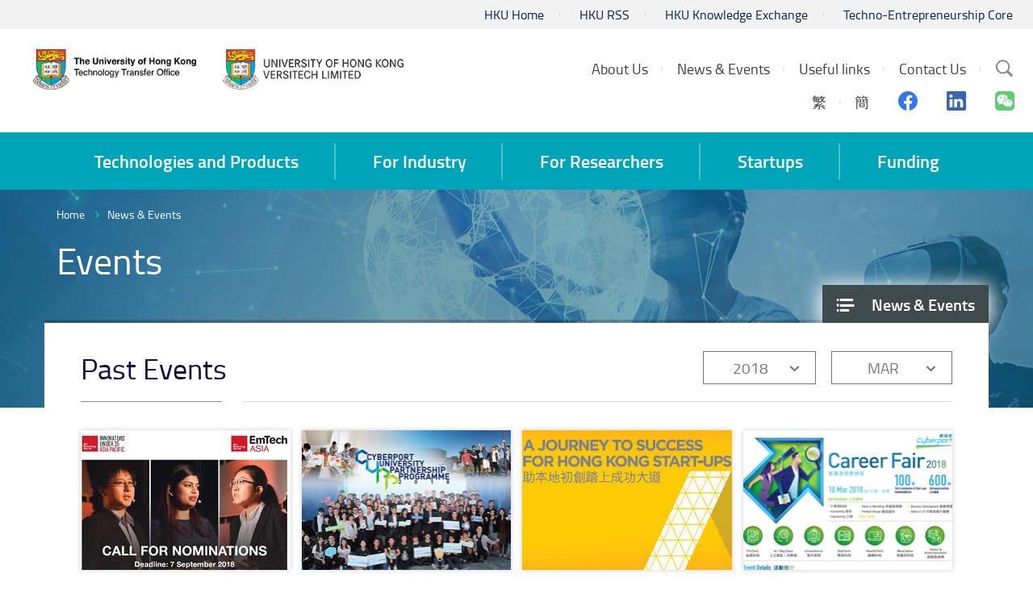

--- FILE ---
content_type: text/html; charset=utf-8
request_url: https://tto.hku.hk/event/2018/03
body_size: 43296
content:
<!DOCTYPE html>
<!--[if lte IE 9]>     <html class="no-js ie9 lang-en" lang="en"> <![endif]-->
<!--[if gt IE 9]><!--> <html class="no-js lang-en" lang="en"> <!--<![endif]-->
<head>
<meta charset="utf-8">
<meta content="IE=edge" http-equiv="X-UA-Compatible">
<meta name="viewport" content="width=device-width, initial-scale=1, shrink-to-fit=no">

<link rel="apple-touch-icon" sizes="180x180" href="/assets/img/favicon/apple-touch-icon.png">
<link rel="icon" type="image/png" sizes="32x32" href="/assets/img/favicon/favicon-32x32.png">
<link rel="icon" type="image/png" sizes="16x16" href="/assets/img/favicon/favicon-16x16.png">
<link rel="manifest" href="/assets/img/favicon/manifest.json">
<link rel="mask-icon" href="/assets/img/favicon/safari-pinned-tab.svg">
<meta name="theme-color" content="#ffffff">

<base href="//tto.hku.hk/" />
<!--[if lt IE 9]>
<script src="/assets/js/theorigo/base_href_fix.js" type="text/javascript"></script>
<![endif]-->

<title>Events  - News &amp; Events - HKU Technology Transfer Office / Versitech Ltd.</title>
              <link rel="stylesheet" href="/assets/css/projectbase.css?timestamp=1703219190" media="all">
              <link rel="stylesheet" href="/assets/css/print.css?timestamp=1703219190" media="print">
        <script>
    window.ga=window.ga||function(){(ga.q=ga.q||[]).push(arguments)};ga.l=+new Date;
                ga('create', 'UA-12598241-1', 'auto', {'name': 'tracker1'});
      ga('tracker1.require', 'eventTracker');
      ga('tracker1.require', 'outboundLinkTracker');
      ga('tracker1.require', 'urlChangeTracker');
      ga('tracker1.send', 'pageview');
              </script>
    <script async src='https://www.google-analytics.com/analytics.js'></script>
    <script async src='/assets/lib/autotrack.js'></script>
  <!--[if lt IE 9]>
<script src="/assets/js/lib/html5shiv.min.js" type="text/javascript"></script>
<![endif]-->
<script src="/assets/js/lib/default.min.js"></script>
<!-- Google Tag Manager -->
<script>(function(w,d,s,l,i){w[l]=w[l]||[];w[l].push({'gtm.start':
new Date().getTime(),event:'gtm.js'});var f=d.getElementsByTagName(s)[0],
j=d.createElement(s),dl=l!='dataLayer'?'&l='+l:'';j.async=true;j.src=
'https://www.googletagmanager.com/gtm.js?id='+i+dl;f.parentNode.insertBefore(j,f);
})(window,document,'script','dataLayer','GTM-5S23LM3');</script>
<!-- End Google Tag Manager -->

</head>

<body class="lang-en ">
<!-- Google Tag Manager (noscript) -->
<noscript><iframe src="https://www.googletagmanager.com/ns.html?id=GTM-5S23LM3"
height="0" width="0" style="display:none;visibility:hidden"></iframe></noscript>
<!-- End Google Tag Manager (noscript) -->

<div class="wrapper">
<a class="sr-only sr-only-focusable" id="skip-to-content" href="/event/2018/03#skip-start">Skip to main content</a>

<header>
  <div class="header-bar hidden-xs" >
    <div class="container header" >
      <ul class="topmenu__list header-top-item">
        <li class="topmenu__item"><a href="https://www.hku.hk" target="_blank" rel="noopener" class="topmenu__link" >HKU Home</a></li>
        <li class="topmenu__item"><a href=" http://www.rss.hku.hk" target="_blank" rel="noopener" class="topmenu__link" >HKU RSS</a></li>
        <li class="topmenu__item"><a href="https://www.ke.hku.hk" target="_blank" rel="noopener" class="topmenu__link" >HKU Knowledge Exchange</a></li>
        <li class="topmenu__item"><a href="https://tec.hku.hk" target="_blank" rel="noopener" class="topmenu__link" >Techno-Entrepreneurship Core</a></li></ul>
    </div>
  </div>

  <div class="header-main">
    <div class="container header">
      <div class="header-logo__container">
        <a href="http://www.tto.hku.hk" class="header-logo__link"><img src="/assets/img/hku-logo-1x.png?ts=20220822" srcset="/assets/img/hku-logo-2x.png?ts=20220822 2x"
 class="header-logo" alt="HKU TTO"></a>
        <a href="http://www.versitech.hku.hk" class="header-logo__link" ><img src="/assets/img/versitech-logo-1x.png" srcset="/assets/img/versitech-logo-2x.png 2x"
 class="header-logo" alt="Versitech Ltd."></a>
      </div>

      <div class="site-search dropdown hidden-sm hidden-xs">
        <button type="button" class="btn site-search__trigger dropdown-toggle" id="site-search__trigger" data-toggle="dropdown" aria-haspopup="true"
          aria-expanded="false">
          <span class="ico ico-search">
            <span class="sr-only">Search Site</span>
          </span>
        </button>
        <div class="dropdown-menu site-search__container" aria-labelledby="site-search__trigger">
          <form class="site-search__form" method="get" action="/search">
            <input type="text" name="q" class="site-search__input" placeholder="Search" title="Search" />
          </form>
        </div>
      </div>


      <div class="header-top-right">

        <ul class="topmenu__list topmenu__list--lv1"><li class="topmenu__item topmenu__item--lv1 has-sub submenu--lv1" ><a class="topmenu__link topmenu__link--lv1" href="/about-us" ><span class="topmenu__text topmenu__text--lv1">About Us</span></a><ul class="topmenu__list topmenu__list--lv2"><li class="topmenu__item topmenu__item--lv2" ><a class="topmenu__link topmenu__link--lv2" href="/about-us/about-us-vision-and-mission" ><span class="topmenu__text topmenu__text--lv2">About Us, Vision &amp; Mission</span></a></li><li class="topmenu__item topmenu__item--lv2" ><a class="topmenu__link topmenu__link--lv2" href="/about-us/business-service-function" ><span class="topmenu__text topmenu__text--lv2">Business/ Service/ Function </span></a></li><li class="topmenu__item topmenu__item--lv2" ><a class="topmenu__link topmenu__link--lv2" href="/about-us/our-team" ><span class="topmenu__text topmenu__text--lv2">Our Team</span></a></li></ul></li><li class="topmenu__item topmenu__item--lv1 has-sub submenu--lv1" ><a class="topmenu__link topmenu__link--lv1" href="/event" ><span class="topmenu__text topmenu__text--lv1">News &amp; Events</span></a><ul class="topmenu__list topmenu__list--lv2"><li class="topmenu__item topmenu__item--lv2" ><a class="topmenu__link topmenu__link--lv2" href="/news" ><span class="topmenu__text topmenu__text--lv2">News </span></a></li><li class="topmenu__item topmenu__item--lv2" ><a class="topmenu__link topmenu__link--lv2" href="/event" ><span class="topmenu__text topmenu__text--lv2">Events </span></a></li><li class="topmenu__item topmenu__item--lv2" ><a class="topmenu__link topmenu__link--lv2" href="/newsletter" ><span class="topmenu__text topmenu__text--lv2">eNewsletter</span></a></li><li class="topmenu__item topmenu__item--lv2" ><a class="topmenu__link topmenu__link--lv2" href="/video" ><span class="topmenu__text topmenu__text--lv2">Video</span></a></li><li class="topmenu__item topmenu__item--lv2" ><a class="topmenu__link topmenu__link--lv2" href="/gallery" ><span class="topmenu__text topmenu__text--lv2">Photos</span></a></li></ul></li><li class="topmenu__item topmenu__item--lv1 has-sub submenu--lv1" ><a class="topmenu__link topmenu__link--lv1" href="/useful-links" ><span class="topmenu__text topmenu__text--lv1">Useful links</span></a><ul class="topmenu__list topmenu__list--lv2"><li class="topmenu__item topmenu__item--lv2" ><a class="topmenu__link topmenu__link--lv2" href="https://hkuportal.hku.hk" target="_blank" rel="noopener" ><span class="topmenu__text topmenu__text--lv2">HKU Portal</span></a></li><li class="topmenu__item topmenu__item--lv2" ><a class="topmenu__link topmenu__link--lv2" href="http://hub.hku.hk/" target="_blank" rel="noopener" ><span class="topmenu__text topmenu__text--lv2">HKU scholar hub</span></a></li><li class="topmenu__item topmenu__item--lv2" ><a class="topmenu__link topmenu__link--lv2" href="http://www.ke.hku.hk" target="_blank" rel="noopener" ><span class="topmenu__text topmenu__text--lv2">KEO website</span></a></li><li class="topmenu__item topmenu__item--lv2" ><a class="topmenu__link topmenu__link--lv2" href="http://www.itc.gov.hk" target="_blank" rel="noopener" ><span class="topmenu__text topmenu__text--lv2">ITC</span></a></li><li class="topmenu__item topmenu__item--lv2" ><a class="topmenu__link topmenu__link--lv2" href="http://www.itf.gov.hk/" target="_blank" rel="noopener" ><span class="topmenu__text topmenu__text--lv2">ITF</span></a></li><li class="topmenu__item topmenu__item--lv2" ><a class="topmenu__link topmenu__link--lv2" href="https://www.antibody.hku.hk/" target="_blank" rel="noopener" ><span class="topmenu__text topmenu__text--lv2">AIS</span></a></li><li class="topmenu__item topmenu__item--lv2" ><a class="topmenu__link topmenu__link--lv2" href="http://www.asiaipex.com/Home/Index_EN" target="_blank" rel="noopener" ><span class="topmenu__text topmenu__text--lv2">Asia IP Exchange</span></a></li><li class="topmenu__item topmenu__item--lv2" ><a class="topmenu__link topmenu__link--lv2" href="https://www.ipd.gov.hk/eng/home.htm" target="_blank" rel="noopener" ><span class="topmenu__text topmenu__text--lv2">Intellectual property department</span></a></li><li class="topmenu__item topmenu__item--lv2" ><a class="topmenu__link topmenu__link--lv2" href="http://www.epo.org/" target="_blank" rel="noopener" ><span class="topmenu__text topmenu__text--lv2">EU patent</span></a></li><li class="topmenu__item topmenu__item--lv2" ><a class="topmenu__link topmenu__link--lv2" href="/useful-links/china-patent" ><span class="topmenu__text topmenu__text--lv2">China patent</span></a></li><li class="topmenu__item topmenu__item--lv2" ><a class="topmenu__link topmenu__link--lv2" href="https://www.gov.uk/government/organisations/intellectual-property-office" target="_blank" rel="noopener" ><span class="topmenu__text topmenu__text--lv2">UK patent</span></a></li><li class="topmenu__item topmenu__item--lv2" ><a class="topmenu__link topmenu__link--lv2" href="http://www.uspto.gov/patent" target="_blank" rel="noopener" ><span class="topmenu__text topmenu__text--lv2">US patent</span></a></li><li class="topmenu__item topmenu__item--lv2" ><a class="topmenu__link topmenu__link--lv2" href="http://www.ugc.edu.hk/eng/ugc/activity/knowledge.html" target="_blank" rel="noopener" ><span class="topmenu__text topmenu__text--lv2">UGC, Knowledge Transfer</span></a></li></ul></li><li class="topmenu__item topmenu__item--lv1" ><a class="topmenu__link topmenu__link--lv1" href="/contact-us" ><span class="topmenu__text topmenu__text--lv1">Contact Us</span></a></li></ul>

        <div class="social-media">
            <ul class="social-media__list social-media__list--lv1">
                          <li class="social-media__lang">
                            <a class="lang__item" lang="zh-HK" href="/tc/event/2018/03">繁</a>
                            <a class="lang__item" lang="zh-CN" href="/sc/event/2018/03">簡</a>
                            </li>
                            <li class="social-media__item">
                <a href="https://www.facebook.com/HKUTechnologyTransferOffice/" target="_blank" rel="noopener">
                  <span class="sr-only">Facebook</span>
                  <span aria-hidden="true" class="ico ico--facebook"></span>
                </a>
              </li>
              <li class="social-media__item">
                <a href="https://www.linkedin.com/company/hkutechnologytransferoffice" target="_blank" rel="noopener">
                  <span class="sr-only">Linkedin</span>
                  <span aria-hidden="true" class="ico ico--linkedin"></span>
                </a>
              </li>
              <li class="social-media__item">
                <a href="https://www.tto.hku.hk/news/we-are-now-on-wechat" target="_blank" rel="noopener">
                  <span class="sr-only">Wechat</span>
                  <span aria-hidden="true" class="ico ico--wechat"></span>
                </a>
              </li>
            </ul>
        </div>
      </div>

      <div class="visible-xs visible-sm mobile-menu">
        <button type="button" class="btn mobile-menu__trigger">
          <div class="mobile-menu__line">
            <div class="mobile-menu__line--middle"></div>
          </div>
          <span class="sr-only">Menu</span>
        </button>
        <div class="mobile-menu__container"></div>
      </div>

    </div>
  </div>

  <nav class="main-menu hidden-sm hidden-xs">
    <div class="main-menu__container container">
        <ul class="main-menu__list main-menu__list--lv1"><li class="main-menu__item main-menu__item--lv1 has-sub submenu--lv1" ><a class="main-menu__link main-menu__link--lv1" href="/technologies-and-products" ><span class="main-menu__text main-menu__text--lv1">Technologies and Products</span></a><ul class="main-menu__list main-menu__list--lv2"><li class="main-menu__item main-menu__item--lv2 has-sub submenu--lv2" ><a class="main-menu__link main-menu__link--lv2" href="/technology" ><span class="main-menu__text main-menu__text--lv2">Technology Offerings (invention with patent)</span></a><ul class="main-menu__list main-menu__list--lv3"><li class="main-menu__item main-menu__item--lv3" ><a class="main-menu__link main-menu__link--lv3" href="/technology?main=biotechnology" ><span class="main-menu__text main-menu__text--lv3">Biotechnology</span></a></li><li class="main-menu__item main-menu__item--lv3" ><a class="main-menu__link main-menu__link--lv3" href="/technology?main=engineering-and-service" ><span class="main-menu__text main-menu__text--lv3">Engineering &amp; Science</span></a></li></ul></li><li class="main-menu__item main-menu__item--lv2" ><a class="main-menu__link main-menu__link--lv2" href="/products" ><span class="main-menu__text main-menu__text--lv2">List of products (summary) or by category (including softwares)</span></a></li></ul></li><li class="main-menu__item main-menu__item--lv1 has-sub submenu--lv1" ><a class="main-menu__link main-menu__link--lv1" href="/for-industry" ><span class="main-menu__text main-menu__text--lv1">For Industry</span></a><ul class="main-menu__list main-menu__list--lv2"><li class="main-menu__item main-menu__item--lv2 has-sub submenu--lv2" ><a class="main-menu__link main-menu__link--lv2" href="/for-industry/collaboration-framework" ><span class="main-menu__text main-menu__text--lv2">Collaboration Framework</span></a><ul class="main-menu__list main-menu__list--lv3"><li class="main-menu__item main-menu__item--lv3" ><a class="main-menu__link main-menu__link--lv3" href="/for-industry/collaboration-framework/technology-licensing-and-startup-companies" ><span class="main-menu__text main-menu__text--lv3">Technology Licensing and Startup Companies</span></a></li><li class="main-menu__item main-menu__item--lv3" ><a class="main-menu__link main-menu__link--lv3" href="/for-industry/collaboration-framework/contract-research-and-consultancy" ><span class="main-menu__text main-menu__text--lv3">Contract Research and Consultancy</span></a></li><li class="main-menu__item main-menu__item--lv3" ><a class="main-menu__link main-menu__link--lv3" href="/for-industry/collaboration-framework/sponsored-research" ><span class="main-menu__text main-menu__text--lv3">Sponsored Research</span></a></li></ul></li><li class="main-menu__item main-menu__item--lv2" ><a class="main-menu__link main-menu__link--lv2" href="/for-industry/funding-support" ><span class="main-menu__text main-menu__text--lv2">Funding Support</span></a></li><li class="main-menu__item main-menu__item--lv2" ><a class="main-menu__link main-menu__link--lv2" href="/for-industry/startups-and-spinoffs" ><span class="main-menu__text main-menu__text--lv2">Startups and Spinoffs</span></a></li><li class="main-menu__item main-menu__item--lv2" ><a class="main-menu__link main-menu__link--lv2" href="/ip-search" ><span class="main-menu__text main-menu__text--lv2">Patent Search</span></a></li></ul></li><li class="main-menu__item main-menu__item--lv1 has-sub submenu--lv1" ><a class="main-menu__link main-menu__link--lv1" href="/for-researchers" ><span class="main-menu__text main-menu__text--lv1">For Researchers</span></a><ul class="main-menu__list main-menu__list--lv2"><li class="main-menu__item main-menu__item--lv2 has-sub submenu--lv2" ><a class="main-menu__link main-menu__link--lv2" href="/for-researchers/technology-transfer-process" ><span class="main-menu__text main-menu__text--lv2">Technology Transfer Process</span></a><ul class="main-menu__list main-menu__list--lv3"><li class="main-menu__item main-menu__item--lv3" ><a class="main-menu__link main-menu__link--lv3" href="/for-researchers/technology-transfer-process/what-s-needed-from-researchers" ><span class="main-menu__text main-menu__text--lv3">What's needed from researchers</span></a></li><li class="main-menu__item main-menu__item--lv3" ><a class="main-menu__link main-menu__link--lv3" href="/for-researchers/technology-transfer-process/step-by-step-a-description-of-the-technology-transfer-process" ><span class="main-menu__text main-menu__text--lv3">Step by step: a description of the technology transfer process</span></a></li></ul></li><li class="main-menu__item main-menu__item--lv2 has-sub submenu--lv2" ><a class="main-menu__link main-menu__link--lv2" href="/for-researchers/patent-application" ><span class="main-menu__text main-menu__text--lv2">Patent Application</span></a><ul class="main-menu__list main-menu__list--lv3"><li class="main-menu__item main-menu__item--lv3" ><a class="main-menu__link main-menu__link--lv3" href="/for-researchers/patent-application/the-patent-application-process" ><span class="main-menu__text main-menu__text--lv3">The patent application process</span></a></li><li class="main-menu__item main-menu__item--lv3" ><a class="main-menu__link main-menu__link--lv3" href="/for-researchers/patent-application/invention-disclosure-as-a-precursor-to-patent-application" ><span class="main-menu__text main-menu__text--lv3">Invention disclosure as a precursor to patent application</span></a></li><li class="main-menu__item main-menu__item--lv3" ><a class="main-menu__link main-menu__link--lv3" href="/for-researchers/patent-application/patent-filing-strategy" ><span class="main-menu__text main-menu__text--lv3">Patent filing strategy</span></a></li><li class="main-menu__item main-menu__item--lv3" ><a class="main-menu__link main-menu__link--lv3" href="/for-researchers/patent-application/faqs" ><span class="main-menu__text main-menu__text--lv3">FAQs</span></a></li></ul></li><li class="main-menu__item main-menu__item--lv2" ><a class="main-menu__link main-menu__link--lv2" href="/for-researchers/copyright-disclosure" ><span class="main-menu__text main-menu__text--lv2">Copyright Disclosure</span></a></li><li class="main-menu__item main-menu__item--lv2" ><a class="main-menu__link main-menu__link--lv2" href="/for-researchers/licensing" ><span class="main-menu__text main-menu__text--lv2">Licensing</span></a></li><li class="main-menu__item main-menu__item--lv2" ><a class="main-menu__link main-menu__link--lv2" href="/for-researchers/for-researcher-funding" ><span class="main-menu__text main-menu__text--lv2">Funding for Research</span></a></li><li class="main-menu__item main-menu__item--lv2 has-sub submenu--lv2" ><a class="main-menu__link main-menu__link--lv2" href="/for-researchers/ownership-and-hku-s-policy-on-intellectual-property-rights" ><span class="main-menu__text main-menu__text--lv2">Ownership and HKU’s Policy on Intellectual Property Rights</span></a><ul class="main-menu__list main-menu__list--lv3"><li class="main-menu__item main-menu__item--lv3" ><a class="main-menu__link main-menu__link--lv3" href="https://intraweb.hku.hk/local/hr/staff_handbook/shbpro/" target="_blank" rel="noopener" ><span class="main-menu__text main-menu__text--lv3">Staff Handbook</span></a></li><li class="main-menu__item main-menu__item--lv3" ><a class="main-menu__link main-menu__link--lv3" href="http://www.rss.hku.hk/contracts/ipr" target="_blank" rel="noopener" ><span class="main-menu__text main-menu__text--lv3">IPR policy</span></a></li></ul></li><li class="main-menu__item main-menu__item--lv2" ><a class="main-menu__link main-menu__link--lv2" href="/booklet" ><span class="main-menu__text main-menu__text--lv2">Inventor's guide &amp; TTO booklet</span></a></li><li class="main-menu__item main-menu__item--lv2 has-sub submenu--lv2" ><a class="main-menu__link main-menu__link--lv2" href="/for-researchers/forms-agreements-and-other-templates" ><span class="main-menu__text main-menu__text--lv2">Forms, Agreements and Other Templates</span></a><ul class="main-menu__list main-menu__list--lv3"><li class="main-menu__item main-menu__item--lv3 has-sub submenu--lv3" ><a class="main-menu__link main-menu__link--lv3" href="/for-researchers/forms-agreements-and-other-templates/invention-disclosure-form" ><span class="main-menu__text main-menu__text--lv3">Invention disclosure form</span></a><ul class="main-menu__list main-menu__list--lv4"><li class="main-menu__item main-menu__item--lv4" ><a class="main-menu__link main-menu__link--lv4" href="/for-researchers/forms-agreements-and-other-templates/invention-disclosure-form/form-a" ><span class="main-menu__text main-menu__text--lv4">Form A</span></a></li><li class="main-menu__item main-menu__item--lv4" ><a class="main-menu__link main-menu__link--lv4" href="/for-researchers/forms-agreements-and-other-templates/invention-disclosure-form/form-b" ><span class="main-menu__text main-menu__text--lv4">Form B</span></a></li></ul></li><li class="main-menu__item main-menu__item--lv3" ><a class="main-menu__link main-menu__link--lv3" href="/for-researchers/forms-agreements-and-other-templates/templates-of-research-related-agreements" ><span class="main-menu__text main-menu__text--lv3">Templates of research-related agreements</span></a></li></ul></li><li class="main-menu__item main-menu__item--lv2 has-sub submenu--lv2" ><a class="main-menu__link main-menu__link--lv2" href="https://www.versitech.hku.hk/protected/report/" target="_blank" rel="noopener" ><span class="main-menu__text main-menu__text--lv2">Useful data</span></a><ul class="main-menu__list main-menu__list--lv3"><li class="main-menu__item main-menu__item--lv3 has-sub submenu--lv3" ><a class="main-menu__link main-menu__link--lv3" href="/for-researchers/useful-data/technology-commercialisation" ><span class="main-menu__text main-menu__text--lv3">Technology Commercialisation</span></a><ul class="main-menu__list main-menu__list--lv4"><li class="main-menu__item main-menu__item--lv4" ><a class="main-menu__link main-menu__link--lv4" href="/for-researchers/useful-data/technology-commercialisation/technology-commercialisation-june-2023" ><span class="main-menu__text main-menu__text--lv4">Technology Commercialisation June 2023</span></a></li></ul></li></ul></li><li class="main-menu__item main-menu__item--lv2" ><a class="main-menu__link main-menu__link--lv2" href="/for-researchers/current-collaboration-opportunities" ><span class="main-menu__text main-menu__text--lv2">Current Collaboration Opportunities</span></a></li><li class="main-menu__item main-menu__item--lv2" ><a class="main-menu__link main-menu__link--lv2" href="/for-researchers/faqs" ><span class="main-menu__text main-menu__text--lv2">FAQs</span></a></li></ul></li><li class="main-menu__item main-menu__item--lv1 has-sub submenu--lv1" ><a class="main-menu__link main-menu__link--lv1" href="/startups" ><span class="main-menu__text main-menu__text--lv1">Startups</span></a><ul class="main-menu__list main-menu__list--lv2"><li class="main-menu__item main-menu__item--lv2 has-sub submenu--lv2" ><a class="main-menu__link main-menu__link--lv2" href="http://www.tto.hku.hk/public/tsssu/index.html" target="_blank" rel="noopener" ><span class="main-menu__text main-menu__text--lv2">TSSSU Program and Application</span></a><ul class="main-menu__list main-menu__list--lv3"><li class="main-menu__item main-menu__item--lv3" ><a class="main-menu__link main-menu__link--lv3" href="/startups/tsssu-program-and-application/tsssu-awardees-2020" ><span class="main-menu__text main-menu__text--lv3">TSSSU Awardees 2020</span></a></li><li class="main-menu__item main-menu__item--lv3" ><a class="main-menu__link main-menu__link--lv3" href="/startups/tsssu-program-and-application/tsssu-awardees-2022" ><span class="main-menu__text main-menu__text--lv3">TSSSU Awardees 2022</span></a></li></ul></li><li class="main-menu__item main-menu__item--lv2" ><a class="main-menu__link main-menu__link--lv2" href="/startups/hku-startup-spin-off-companies" ><span class="main-menu__text main-menu__text--lv2">HKU Startup / Spin-off Companies</span></a></li><li class="main-menu__item main-menu__item--lv2" ><a class="main-menu__link main-menu__link--lv2" href="https://tec.hku.hk/" target="_blank" rel="noopener" ><span class="main-menu__text main-menu__text--lv2">Techno-Entrepreneurship Core</span></a></li></ul></li><li class="main-menu__item main-menu__item--lv1 has-sub submenu--lv1" ><a class="main-menu__link main-menu__link--lv1" href="/funding" ><span class="main-menu__text main-menu__text--lv1">Funding</span></a><ul class="main-menu__list main-menu__list--lv2"><li class="main-menu__item main-menu__item--lv2" ><a class="main-menu__link main-menu__link--lv2" href="/funding/tsssu" ><span class="main-menu__text main-menu__text--lv2">TSSSU@HKU</span></a></li><li class="main-menu__item main-menu__item--lv2" ><a class="main-menu__link main-menu__link--lv2" href="/funding/funding-by-cyberport" ><span class="main-menu__text main-menu__text--lv2">Funding by Cyberport</span></a></li><li class="main-menu__item main-menu__item--lv2" ><a class="main-menu__link main-menu__link--lv2" href="/funding/funding-by-hong-kong-science-and-technology-parks-corporation" ><span class="main-menu__text main-menu__text--lv2">Funding by Hong Kong Science and Technology Parks Corporation</span></a></li><li class="main-menu__item main-menu__item--lv2 has-sub submenu--lv2" ><a class="main-menu__link main-menu__link--lv2" href="/funding/innovation-and-technology-commission-s-funding-schemes" ><span class="main-menu__text main-menu__text--lv2">Innovation and Technology Commission's Funding Schemes</span></a><ul class="main-menu__list main-menu__list--lv3"><li class="main-menu__item main-menu__item--lv3" ><a class="main-menu__link main-menu__link--lv3" href="https://www.itf.gov.hk/l-eng/PRP.asp" target="_blank" rel="noopener" ><span class="main-menu__text main-menu__text--lv3">PRP</span></a></li><li class="main-menu__item main-menu__item--lv3" ><a class="main-menu__link main-menu__link--lv3" href="https://www.itf.gov.hk/en/funding-programmes/supporting-research/crs/" target="_blank" rel="noopener" ><span class="main-menu__text main-menu__text--lv3">Research and Development Cash Rebate Scheme</span></a></li></ul></li></ul></li></ul>
    </div>
  </nav>






<!--   <a href="/event/2018/03">ENG</a>
  <a href="/tc/event/2018/03">繁</a>
  <a href="/sc/event/2018/03">簡</a>
 -->
</header>
<main id="main" role="main">
<a href="javascript:void(0)" id="skip-start" tabindex="-1">Start main content</a>
	<div class="inner-container" style="background-image: url(/f/section_banner/98/1920p416/news_1526550506.jpg);">
<div class="container">
<ol class="breadcrumb">
    <li><a href="">Home</a></li>
        <li><a href="/event" class="last">News &amp; Events</a></li>
    </ol>
</div>
 

  <nav id="side-menu" class="side-menu">
    <ul class="side-menu__list side-menu__list--lv1"><li class="side-menu__item side-menu__item--lv1 selected  submenu_lv1" ><a class="side-menu__link side-menu__link--lv1" href="/event" ><span class="side-menu__text side-menu__text--lv1">News &amp; Events</span></a><ul class="side-menu__list side-menu__list--lv2"><li class="side-menu__item side-menu__item--lv2" ><a class="side-menu__link side-menu__link--lv2" href="/news" ><span class="side-menu__text side-menu__text--lv2">News </span></a></li><li class="side-menu__item side-menu__item--lv2 selected " ><a class="side-menu__link side-menu__link--lv2" href="/event" ><span class="side-menu__text side-menu__text--lv2">Events </span></a></li><li class="side-menu__item side-menu__item--lv2" ><a class="side-menu__link side-menu__link--lv2" href="/newsletter" ><span class="side-menu__text side-menu__text--lv2">eNewsletter</span></a></li><li class="side-menu__item side-menu__item--lv2" ><a class="side-menu__link side-menu__link--lv2" href="/video" ><span class="side-menu__text side-menu__text--lv2">Video</span></a></li><li class="side-menu__item side-menu__item--lv2" ><a class="side-menu__link side-menu__link--lv2" href="/gallery" ><span class="side-menu__text side-menu__text--lv2">Photos</span></a></li></ul></li></ul>    
  </nav>
	<div class="inner-top">
		<div class="container inner-top__container">
			<h1 class="page-title">Events </h1>
		</div>
	</div>
 
<div class="inner-content">
   <div class="container inner-content__container">
        <div class="inner-title__container">
     <h2 class="inner-title inner-title--no-border inner-title--inline">Past Events</h2>
     <div class="filter">
      <div class="dropdown filter__blk year">
         <button class="dropdown-toggle filter__btn" type="button" id="year-list" data-toggle="dropdown" aria-haspopup="true" aria-expanded="false">
          2018
         </button>
         <div class="dropdown-menu filter__list" aria-labelledby="year-list">
                     <a class="dropdown-item filter__item" href="/event/all">All Years</a>
                     <a class="dropdown-item filter__item" href="/event/2026/03">2026</a>
                     <a class="dropdown-item filter__item" href="/event/2025/03">2025</a>
                     <a class="dropdown-item filter__item" href="/event/2024/03">2024</a>
                     <a class="dropdown-item filter__item" href="/event/2023/03">2023</a>
                     <a class="dropdown-item filter__item" href="/event/2022/03">2022</a>
                     <a class="dropdown-item filter__item" href="/event/2021/03">2021</a>
                     <a class="dropdown-item filter__item" href="/event/2020/03">2020</a>
                     <a class="dropdown-item filter__item" href="/event/2019/03">2019</a>
                     <a class="dropdown-item filter__item" href="/event/2017/03">2017</a>
                     <a class="dropdown-item filter__item" href="/event/2016/03">2016</a>
                     <a class="dropdown-item filter__item" href="/event/2015/03">2015</a>
                     <a class="dropdown-item filter__item" href="/event/2014/03">2014</a>
                     <a class="dropdown-item filter__item" href="/event/2013/03">2013</a>
                     <a class="dropdown-item filter__item" href="/event/2012/03">2012</a>
                     <a class="dropdown-item filter__item" href="/event/2011/03">2011</a>
                     <a class="dropdown-item filter__item" href="/event/2010/03">2010</a>
                   </div>
      </div>
      <div class="dropdown filter__blk month">
         <button class="dropdown-toggle filter__btn" type="button" id="month-list" data-toggle="dropdown" aria-haspopup="true" aria-expanded="false">
          MAR
         </button>
         <div class="dropdown-menu filter__list" aria-labelledby="month-list">
                     <a class="dropdown-item filter__item" href="/event/2018">All Months</a>
                     <a class="dropdown-item filter__item" href="/event/2018/01">JAN</a>
                     <a class="dropdown-item filter__item" href="/event/2018/02">FEB</a>
                     <a class="dropdown-item filter__item" href="/event/2018/04">APR</a>
                     <a class="dropdown-item filter__item" href="/event/2018/05">MAY</a>
                     <a class="dropdown-item filter__item" href="/event/2018/06">JUN</a>
                     <a class="dropdown-item filter__item" href="/event/2018/07">JUL</a>
                     <a class="dropdown-item filter__item" href="/event/2018/08">AUG</a>
                     <a class="dropdown-item filter__item" href="/event/2018/09">SEP</a>
                     <a class="dropdown-item filter__item" href="/event/2018/10">OCT</a>
                     <a class="dropdown-item filter__item" href="/event/2018/11">NOV</a>
                     <a class="dropdown-item filter__item" href="/event/2018/12">DEC</a>
                   </div>
      </div>
     </div>
    </div>
          <div class="js-loadmore">
        <div class="js-loadmore-list img-info__list img-info__list--thin">
                  <div class="img-info__box img-info__box--small img-info__box--thin loadmore-item">
            <div class="img-info__img-inner img-info__img-inner--shadow">
                            <a href="/event/call-for-nominations-innovators-under-35-asia-pacific-2019-regional-competition" class="img-info__link">
                            <img src="/f/event/856/260c180/IU35_Flyer_2019_cover.jpg" srcset="/f/event/856/520c360/IU35_Flyer_2019_cover.jpg 2x"
 alt="Call for Nominations - Innovators Under 35 Asia Pacific 2019 Regional Competition"/>
              </a>
            </div>
            <div class="img-info__caption">
              <p class="img-info__title img-info__title--small">
                            <a href="/event/call-for-nominations-innovators-under-35-asia-pacific-2019-regional-competition" class="img-info__link img-info__link--lightblue">Call for Nominations - Innovators Under 35 Asia Pacific 2019 Regional Competition</a>
                            </p>
              <p class="img-info__data">
              07 Sep 2018
              </p>
            </div>
          </div>
                  <div class="img-info__box img-info__box--small img-info__box--thin loadmore-item">
            <div class="img-info__img-inner img-info__img-inner--shadow">
                            <a href="/event/call-for-application-hku-cyberport-university-partnership-programme-2018" class="img-info__link">
                            <img src="/f/event/425/260c180/cupp2018_EDM_HKU_v1-01x_1526896447.jpg" srcset="/f/event/425/520c360/cupp2018_EDM_HKU_v1-01x_1526896447.jpg 2x"
 alt="Call for Application (HKU) : Cyberport University Partnership Programme 2018"/>
              </a>
            </div>
            <div class="img-info__caption">
              <p class="img-info__title img-info__title--small">
                            <a href="/event/call-for-application-hku-cyberport-university-partnership-programme-2018" class="img-info__link img-info__link--lightblue">Call for Application (HKU) : Cyberport University Partnership Programme 2018</a>
                            </p>
              <p class="img-info__data">
              26 Mar 2018
              </p>
            </div>
          </div>
                  <div class="img-info__box img-info__box--small img-info__box--thin loadmore-item">
            <div class="img-info__img-inner img-info__img-inner--shadow">
                            <a href="/event/start-up-express" class="img-info__link">
                            <img src="/f/event/426/260c180/banner_1526896607.jpg" srcset="/f/event/426/520c360/banner_1526896607.jpg 2x"
 alt="Start-up Express"/>
              </a>
            </div>
            <div class="img-info__caption">
              <p class="img-info__title img-info__title--small">
                            <a href="/event/start-up-express" class="img-info__link img-info__link--lightblue">Start-up Express</a>
                            </p>
              <p class="img-info__data">
              19 Mar 2018
              </p>
            </div>
          </div>
                  <div class="img-info__box img-info__box--small img-info__box--thin loadmore-item">
            <div class="img-info__img-inner img-info__img-inner--shadow">
                            <a href="/event/cyberport-career-fair-2018" class="img-info__link">
                            <img src="/f/event/427/260c180/20180310_Cyberport_edm-Career_Fair_1526896722.png" srcset="/f/event/427/520c360/20180310_Cyberport_edm-Career_Fair_1526896722.png 2x"
 alt="Cyberport Career Fair 2018"/>
              </a>
            </div>
            <div class="img-info__caption">
              <p class="img-info__title img-info__title--small">
                            <a href="/event/cyberport-career-fair-2018" class="img-info__link img-info__link--lightblue">Cyberport Career Fair 2018</a>
                            </p>
              <p class="img-info__data">
              10 Mar 2018
              </p>
            </div>
          </div>
                </div>
              </div>        
      </div>
</div>
</div>
  <section id="subscription" class="subscription">
    <div class="subscription__container form__container">
      <h1>E-Newsletter</h1>
      <p>Get the latest technology and news from us</p>
      <div class="subscription__main">
        <div class="subscription__collapse collapse collapse-scroll" id="subscription__collapse">
          <div class="subscription__collapse-inner">
            <form 
                          id="subscription__form"
                          class="form subscription__form js-form ajax-form"
                          action="/enewsletter/subscribe"
                          method="post"
            >
              <input type="hidden" name="csrf_token_hku_tto" value="c722f7efe02e051f6fea032dea526308" />
              <div class="subscription__form-content">
                <div class="subscription__form-group form__group">

                                      
                    <div                       class="form__box form__box--col1"                    >

                      <label                         class="form__label form__label--block required"                       for="first_name">First Name</label>

                                                                                                                                        
                      
                        <input type="text" class="form__text-field" name="first_name" id="first_name"/>

                      
                    </div>
                                      
                    <div                       class="form__box form__box--col2"                    >

                      <label                         class="form__label form__label--block required"                       for="last_name">Last Name</label>

                                                                                                                                        
                      
                        <input type="text" class="form__text-field" name="last_name" id="last_name"/>

                      
                    </div>
                                      
                    <div                       class="form__box form__box--full"                    >

                      <label                         class="form__label form__label--block required"                       for="email">Email</label>

                                                                                                                                        
                      
                        <input type="text" class="form__text-field" name="email" id="email"/>

                      
                    </div>
                                      
                    <div                       class="form__box form__box--full"                    >

                      <label                         class="form__label form__label--block"                       for="company">Company</label>

                                                                                                                                        
                      
                        <input type="text" class="form__text-field ignore" name="company" id="company"/>

                      
                    </div>
                  
                  <div class="form__box form__box--full form__box--margin">
                    <input type="checkbox" name="agreement" id="agreement" class="form__checkbox" value="Y" />
                    <label for="agreement" class="form__label">I agree to the 
                                                                    <a >Terms and Condition</a>
                                                                               and 
                                                                                                <a >Privacy Policy</a>
                                                                  .</label>
                    <p class="form__remark">Fields marked with asterisk (*) are required</p>
                  </div>
                  <div class="form__box form__box--full form__recaptcha">
                    <label for="g-recaptcha-response" class="label--hidden">Recaptcha</label>
                    <script src="https://www.google.com/recaptcha/api.js?hl=en" async defer></script><div class="g-recaptcha" data-sitekey="6LcVDFkUAAAAAH1E7L_fQCApUEWuGIx69damca39"></div>
                    <input type="hidden" class="hiddenRecaptcha required" name="hiddenRecaptcha" id="hiddenRecaptcha">
                  </div>
                </div>
              </div>
              <button type="submit" class="btn form__submit">
                Subscribe
              </button>
            </form>
            <p>If you do not wish to receive emails from us in the future, you can send an unsubscribe request to us by email to <a href="mailto:info@tto.hku.hk?subject=Unsubscribe E-Newsletters&body=I no longer wish to receive your E-Newsletters. Please unsubscribe my email from the email list. Thankyou.">info@tto.hku.hk.</a></p>
          </div>
        </div>
        <div class="btn-container btn-container--center btn-container--thin-margin">
          <button class="btn btn--white subscription__btn-trigger" type="button" data-toggle="collapse" data-target="#subscription__collapse" aria-expanded="false"
          aria-controls="subscription__collapse">
            Subscribe Now
          </button>
        </div>
      </div>
    </div>
  </section>
</main>

<div class="footer-bar visible-xs"></div>
<footer class="page-foot">
  <div class="container" >
    <ul class="bottom-menu__list bottom-menu__list--lv1"><li class="bottom-menu__item bottom-menu__item--lv1" ><a class="bottom-menu__link bottom-menu__link--lv1" href="/legal-notice-and-terms-of-use" ><span class="bottom-menu__text bottom-menu__text--lv1">Legal Notice &amp; Terms of Use</span></a></li><li class="bottom-menu__item bottom-menu__item--lv1" ><a class="bottom-menu__link bottom-menu__link--lv1" href="https://www.hku.hk/about/policies_reports/privacy_policy.html" target="_blank" rel="noopener" ><span class="bottom-menu__text bottom-menu__text--lv1">Privacy Statement</span></a></li><li class="bottom-menu__item bottom-menu__item--lv1" ><a class="bottom-menu__link bottom-menu__link--lv1" href="/sitemap" ><span class="bottom-menu__text bottom-menu__text--lv1">Sitemap</span></a></li></ul>
    <p class="copyright">&copy; Copyright 2026 Versitech Ltd. All Rights Reserved.</p>

    <div class="btn-top-box">
      <button class="btn btn-top js-top" type="button">TOP</button>
    </div>
  </div>
</footer>

<script src="/assets/js/chatbot.js"></script>
</div>
      <script src="/assets/js/projectbase.js?timestamp=1703219190"></script>
  
</body>
</html>


--- FILE ---
content_type: text/html; charset=utf-8
request_url: https://www.google.com/recaptcha/api2/anchor?ar=1&k=6LcVDFkUAAAAAH1E7L_fQCApUEWuGIx69damca39&co=aHR0cHM6Ly90dG8uaGt1LmhrOjQ0Mw..&hl=en&v=PoyoqOPhxBO7pBk68S4YbpHZ&size=normal&anchor-ms=20000&execute-ms=30000&cb=buqka01jmy47
body_size: 49323
content:
<!DOCTYPE HTML><html dir="ltr" lang="en"><head><meta http-equiv="Content-Type" content="text/html; charset=UTF-8">
<meta http-equiv="X-UA-Compatible" content="IE=edge">
<title>reCAPTCHA</title>
<style type="text/css">
/* cyrillic-ext */
@font-face {
  font-family: 'Roboto';
  font-style: normal;
  font-weight: 400;
  font-stretch: 100%;
  src: url(//fonts.gstatic.com/s/roboto/v48/KFO7CnqEu92Fr1ME7kSn66aGLdTylUAMa3GUBHMdazTgWw.woff2) format('woff2');
  unicode-range: U+0460-052F, U+1C80-1C8A, U+20B4, U+2DE0-2DFF, U+A640-A69F, U+FE2E-FE2F;
}
/* cyrillic */
@font-face {
  font-family: 'Roboto';
  font-style: normal;
  font-weight: 400;
  font-stretch: 100%;
  src: url(//fonts.gstatic.com/s/roboto/v48/KFO7CnqEu92Fr1ME7kSn66aGLdTylUAMa3iUBHMdazTgWw.woff2) format('woff2');
  unicode-range: U+0301, U+0400-045F, U+0490-0491, U+04B0-04B1, U+2116;
}
/* greek-ext */
@font-face {
  font-family: 'Roboto';
  font-style: normal;
  font-weight: 400;
  font-stretch: 100%;
  src: url(//fonts.gstatic.com/s/roboto/v48/KFO7CnqEu92Fr1ME7kSn66aGLdTylUAMa3CUBHMdazTgWw.woff2) format('woff2');
  unicode-range: U+1F00-1FFF;
}
/* greek */
@font-face {
  font-family: 'Roboto';
  font-style: normal;
  font-weight: 400;
  font-stretch: 100%;
  src: url(//fonts.gstatic.com/s/roboto/v48/KFO7CnqEu92Fr1ME7kSn66aGLdTylUAMa3-UBHMdazTgWw.woff2) format('woff2');
  unicode-range: U+0370-0377, U+037A-037F, U+0384-038A, U+038C, U+038E-03A1, U+03A3-03FF;
}
/* math */
@font-face {
  font-family: 'Roboto';
  font-style: normal;
  font-weight: 400;
  font-stretch: 100%;
  src: url(//fonts.gstatic.com/s/roboto/v48/KFO7CnqEu92Fr1ME7kSn66aGLdTylUAMawCUBHMdazTgWw.woff2) format('woff2');
  unicode-range: U+0302-0303, U+0305, U+0307-0308, U+0310, U+0312, U+0315, U+031A, U+0326-0327, U+032C, U+032F-0330, U+0332-0333, U+0338, U+033A, U+0346, U+034D, U+0391-03A1, U+03A3-03A9, U+03B1-03C9, U+03D1, U+03D5-03D6, U+03F0-03F1, U+03F4-03F5, U+2016-2017, U+2034-2038, U+203C, U+2040, U+2043, U+2047, U+2050, U+2057, U+205F, U+2070-2071, U+2074-208E, U+2090-209C, U+20D0-20DC, U+20E1, U+20E5-20EF, U+2100-2112, U+2114-2115, U+2117-2121, U+2123-214F, U+2190, U+2192, U+2194-21AE, U+21B0-21E5, U+21F1-21F2, U+21F4-2211, U+2213-2214, U+2216-22FF, U+2308-230B, U+2310, U+2319, U+231C-2321, U+2336-237A, U+237C, U+2395, U+239B-23B7, U+23D0, U+23DC-23E1, U+2474-2475, U+25AF, U+25B3, U+25B7, U+25BD, U+25C1, U+25CA, U+25CC, U+25FB, U+266D-266F, U+27C0-27FF, U+2900-2AFF, U+2B0E-2B11, U+2B30-2B4C, U+2BFE, U+3030, U+FF5B, U+FF5D, U+1D400-1D7FF, U+1EE00-1EEFF;
}
/* symbols */
@font-face {
  font-family: 'Roboto';
  font-style: normal;
  font-weight: 400;
  font-stretch: 100%;
  src: url(//fonts.gstatic.com/s/roboto/v48/KFO7CnqEu92Fr1ME7kSn66aGLdTylUAMaxKUBHMdazTgWw.woff2) format('woff2');
  unicode-range: U+0001-000C, U+000E-001F, U+007F-009F, U+20DD-20E0, U+20E2-20E4, U+2150-218F, U+2190, U+2192, U+2194-2199, U+21AF, U+21E6-21F0, U+21F3, U+2218-2219, U+2299, U+22C4-22C6, U+2300-243F, U+2440-244A, U+2460-24FF, U+25A0-27BF, U+2800-28FF, U+2921-2922, U+2981, U+29BF, U+29EB, U+2B00-2BFF, U+4DC0-4DFF, U+FFF9-FFFB, U+10140-1018E, U+10190-1019C, U+101A0, U+101D0-101FD, U+102E0-102FB, U+10E60-10E7E, U+1D2C0-1D2D3, U+1D2E0-1D37F, U+1F000-1F0FF, U+1F100-1F1AD, U+1F1E6-1F1FF, U+1F30D-1F30F, U+1F315, U+1F31C, U+1F31E, U+1F320-1F32C, U+1F336, U+1F378, U+1F37D, U+1F382, U+1F393-1F39F, U+1F3A7-1F3A8, U+1F3AC-1F3AF, U+1F3C2, U+1F3C4-1F3C6, U+1F3CA-1F3CE, U+1F3D4-1F3E0, U+1F3ED, U+1F3F1-1F3F3, U+1F3F5-1F3F7, U+1F408, U+1F415, U+1F41F, U+1F426, U+1F43F, U+1F441-1F442, U+1F444, U+1F446-1F449, U+1F44C-1F44E, U+1F453, U+1F46A, U+1F47D, U+1F4A3, U+1F4B0, U+1F4B3, U+1F4B9, U+1F4BB, U+1F4BF, U+1F4C8-1F4CB, U+1F4D6, U+1F4DA, U+1F4DF, U+1F4E3-1F4E6, U+1F4EA-1F4ED, U+1F4F7, U+1F4F9-1F4FB, U+1F4FD-1F4FE, U+1F503, U+1F507-1F50B, U+1F50D, U+1F512-1F513, U+1F53E-1F54A, U+1F54F-1F5FA, U+1F610, U+1F650-1F67F, U+1F687, U+1F68D, U+1F691, U+1F694, U+1F698, U+1F6AD, U+1F6B2, U+1F6B9-1F6BA, U+1F6BC, U+1F6C6-1F6CF, U+1F6D3-1F6D7, U+1F6E0-1F6EA, U+1F6F0-1F6F3, U+1F6F7-1F6FC, U+1F700-1F7FF, U+1F800-1F80B, U+1F810-1F847, U+1F850-1F859, U+1F860-1F887, U+1F890-1F8AD, U+1F8B0-1F8BB, U+1F8C0-1F8C1, U+1F900-1F90B, U+1F93B, U+1F946, U+1F984, U+1F996, U+1F9E9, U+1FA00-1FA6F, U+1FA70-1FA7C, U+1FA80-1FA89, U+1FA8F-1FAC6, U+1FACE-1FADC, U+1FADF-1FAE9, U+1FAF0-1FAF8, U+1FB00-1FBFF;
}
/* vietnamese */
@font-face {
  font-family: 'Roboto';
  font-style: normal;
  font-weight: 400;
  font-stretch: 100%;
  src: url(//fonts.gstatic.com/s/roboto/v48/KFO7CnqEu92Fr1ME7kSn66aGLdTylUAMa3OUBHMdazTgWw.woff2) format('woff2');
  unicode-range: U+0102-0103, U+0110-0111, U+0128-0129, U+0168-0169, U+01A0-01A1, U+01AF-01B0, U+0300-0301, U+0303-0304, U+0308-0309, U+0323, U+0329, U+1EA0-1EF9, U+20AB;
}
/* latin-ext */
@font-face {
  font-family: 'Roboto';
  font-style: normal;
  font-weight: 400;
  font-stretch: 100%;
  src: url(//fonts.gstatic.com/s/roboto/v48/KFO7CnqEu92Fr1ME7kSn66aGLdTylUAMa3KUBHMdazTgWw.woff2) format('woff2');
  unicode-range: U+0100-02BA, U+02BD-02C5, U+02C7-02CC, U+02CE-02D7, U+02DD-02FF, U+0304, U+0308, U+0329, U+1D00-1DBF, U+1E00-1E9F, U+1EF2-1EFF, U+2020, U+20A0-20AB, U+20AD-20C0, U+2113, U+2C60-2C7F, U+A720-A7FF;
}
/* latin */
@font-face {
  font-family: 'Roboto';
  font-style: normal;
  font-weight: 400;
  font-stretch: 100%;
  src: url(//fonts.gstatic.com/s/roboto/v48/KFO7CnqEu92Fr1ME7kSn66aGLdTylUAMa3yUBHMdazQ.woff2) format('woff2');
  unicode-range: U+0000-00FF, U+0131, U+0152-0153, U+02BB-02BC, U+02C6, U+02DA, U+02DC, U+0304, U+0308, U+0329, U+2000-206F, U+20AC, U+2122, U+2191, U+2193, U+2212, U+2215, U+FEFF, U+FFFD;
}
/* cyrillic-ext */
@font-face {
  font-family: 'Roboto';
  font-style: normal;
  font-weight: 500;
  font-stretch: 100%;
  src: url(//fonts.gstatic.com/s/roboto/v48/KFO7CnqEu92Fr1ME7kSn66aGLdTylUAMa3GUBHMdazTgWw.woff2) format('woff2');
  unicode-range: U+0460-052F, U+1C80-1C8A, U+20B4, U+2DE0-2DFF, U+A640-A69F, U+FE2E-FE2F;
}
/* cyrillic */
@font-face {
  font-family: 'Roboto';
  font-style: normal;
  font-weight: 500;
  font-stretch: 100%;
  src: url(//fonts.gstatic.com/s/roboto/v48/KFO7CnqEu92Fr1ME7kSn66aGLdTylUAMa3iUBHMdazTgWw.woff2) format('woff2');
  unicode-range: U+0301, U+0400-045F, U+0490-0491, U+04B0-04B1, U+2116;
}
/* greek-ext */
@font-face {
  font-family: 'Roboto';
  font-style: normal;
  font-weight: 500;
  font-stretch: 100%;
  src: url(//fonts.gstatic.com/s/roboto/v48/KFO7CnqEu92Fr1ME7kSn66aGLdTylUAMa3CUBHMdazTgWw.woff2) format('woff2');
  unicode-range: U+1F00-1FFF;
}
/* greek */
@font-face {
  font-family: 'Roboto';
  font-style: normal;
  font-weight: 500;
  font-stretch: 100%;
  src: url(//fonts.gstatic.com/s/roboto/v48/KFO7CnqEu92Fr1ME7kSn66aGLdTylUAMa3-UBHMdazTgWw.woff2) format('woff2');
  unicode-range: U+0370-0377, U+037A-037F, U+0384-038A, U+038C, U+038E-03A1, U+03A3-03FF;
}
/* math */
@font-face {
  font-family: 'Roboto';
  font-style: normal;
  font-weight: 500;
  font-stretch: 100%;
  src: url(//fonts.gstatic.com/s/roboto/v48/KFO7CnqEu92Fr1ME7kSn66aGLdTylUAMawCUBHMdazTgWw.woff2) format('woff2');
  unicode-range: U+0302-0303, U+0305, U+0307-0308, U+0310, U+0312, U+0315, U+031A, U+0326-0327, U+032C, U+032F-0330, U+0332-0333, U+0338, U+033A, U+0346, U+034D, U+0391-03A1, U+03A3-03A9, U+03B1-03C9, U+03D1, U+03D5-03D6, U+03F0-03F1, U+03F4-03F5, U+2016-2017, U+2034-2038, U+203C, U+2040, U+2043, U+2047, U+2050, U+2057, U+205F, U+2070-2071, U+2074-208E, U+2090-209C, U+20D0-20DC, U+20E1, U+20E5-20EF, U+2100-2112, U+2114-2115, U+2117-2121, U+2123-214F, U+2190, U+2192, U+2194-21AE, U+21B0-21E5, U+21F1-21F2, U+21F4-2211, U+2213-2214, U+2216-22FF, U+2308-230B, U+2310, U+2319, U+231C-2321, U+2336-237A, U+237C, U+2395, U+239B-23B7, U+23D0, U+23DC-23E1, U+2474-2475, U+25AF, U+25B3, U+25B7, U+25BD, U+25C1, U+25CA, U+25CC, U+25FB, U+266D-266F, U+27C0-27FF, U+2900-2AFF, U+2B0E-2B11, U+2B30-2B4C, U+2BFE, U+3030, U+FF5B, U+FF5D, U+1D400-1D7FF, U+1EE00-1EEFF;
}
/* symbols */
@font-face {
  font-family: 'Roboto';
  font-style: normal;
  font-weight: 500;
  font-stretch: 100%;
  src: url(//fonts.gstatic.com/s/roboto/v48/KFO7CnqEu92Fr1ME7kSn66aGLdTylUAMaxKUBHMdazTgWw.woff2) format('woff2');
  unicode-range: U+0001-000C, U+000E-001F, U+007F-009F, U+20DD-20E0, U+20E2-20E4, U+2150-218F, U+2190, U+2192, U+2194-2199, U+21AF, U+21E6-21F0, U+21F3, U+2218-2219, U+2299, U+22C4-22C6, U+2300-243F, U+2440-244A, U+2460-24FF, U+25A0-27BF, U+2800-28FF, U+2921-2922, U+2981, U+29BF, U+29EB, U+2B00-2BFF, U+4DC0-4DFF, U+FFF9-FFFB, U+10140-1018E, U+10190-1019C, U+101A0, U+101D0-101FD, U+102E0-102FB, U+10E60-10E7E, U+1D2C0-1D2D3, U+1D2E0-1D37F, U+1F000-1F0FF, U+1F100-1F1AD, U+1F1E6-1F1FF, U+1F30D-1F30F, U+1F315, U+1F31C, U+1F31E, U+1F320-1F32C, U+1F336, U+1F378, U+1F37D, U+1F382, U+1F393-1F39F, U+1F3A7-1F3A8, U+1F3AC-1F3AF, U+1F3C2, U+1F3C4-1F3C6, U+1F3CA-1F3CE, U+1F3D4-1F3E0, U+1F3ED, U+1F3F1-1F3F3, U+1F3F5-1F3F7, U+1F408, U+1F415, U+1F41F, U+1F426, U+1F43F, U+1F441-1F442, U+1F444, U+1F446-1F449, U+1F44C-1F44E, U+1F453, U+1F46A, U+1F47D, U+1F4A3, U+1F4B0, U+1F4B3, U+1F4B9, U+1F4BB, U+1F4BF, U+1F4C8-1F4CB, U+1F4D6, U+1F4DA, U+1F4DF, U+1F4E3-1F4E6, U+1F4EA-1F4ED, U+1F4F7, U+1F4F9-1F4FB, U+1F4FD-1F4FE, U+1F503, U+1F507-1F50B, U+1F50D, U+1F512-1F513, U+1F53E-1F54A, U+1F54F-1F5FA, U+1F610, U+1F650-1F67F, U+1F687, U+1F68D, U+1F691, U+1F694, U+1F698, U+1F6AD, U+1F6B2, U+1F6B9-1F6BA, U+1F6BC, U+1F6C6-1F6CF, U+1F6D3-1F6D7, U+1F6E0-1F6EA, U+1F6F0-1F6F3, U+1F6F7-1F6FC, U+1F700-1F7FF, U+1F800-1F80B, U+1F810-1F847, U+1F850-1F859, U+1F860-1F887, U+1F890-1F8AD, U+1F8B0-1F8BB, U+1F8C0-1F8C1, U+1F900-1F90B, U+1F93B, U+1F946, U+1F984, U+1F996, U+1F9E9, U+1FA00-1FA6F, U+1FA70-1FA7C, U+1FA80-1FA89, U+1FA8F-1FAC6, U+1FACE-1FADC, U+1FADF-1FAE9, U+1FAF0-1FAF8, U+1FB00-1FBFF;
}
/* vietnamese */
@font-face {
  font-family: 'Roboto';
  font-style: normal;
  font-weight: 500;
  font-stretch: 100%;
  src: url(//fonts.gstatic.com/s/roboto/v48/KFO7CnqEu92Fr1ME7kSn66aGLdTylUAMa3OUBHMdazTgWw.woff2) format('woff2');
  unicode-range: U+0102-0103, U+0110-0111, U+0128-0129, U+0168-0169, U+01A0-01A1, U+01AF-01B0, U+0300-0301, U+0303-0304, U+0308-0309, U+0323, U+0329, U+1EA0-1EF9, U+20AB;
}
/* latin-ext */
@font-face {
  font-family: 'Roboto';
  font-style: normal;
  font-weight: 500;
  font-stretch: 100%;
  src: url(//fonts.gstatic.com/s/roboto/v48/KFO7CnqEu92Fr1ME7kSn66aGLdTylUAMa3KUBHMdazTgWw.woff2) format('woff2');
  unicode-range: U+0100-02BA, U+02BD-02C5, U+02C7-02CC, U+02CE-02D7, U+02DD-02FF, U+0304, U+0308, U+0329, U+1D00-1DBF, U+1E00-1E9F, U+1EF2-1EFF, U+2020, U+20A0-20AB, U+20AD-20C0, U+2113, U+2C60-2C7F, U+A720-A7FF;
}
/* latin */
@font-face {
  font-family: 'Roboto';
  font-style: normal;
  font-weight: 500;
  font-stretch: 100%;
  src: url(//fonts.gstatic.com/s/roboto/v48/KFO7CnqEu92Fr1ME7kSn66aGLdTylUAMa3yUBHMdazQ.woff2) format('woff2');
  unicode-range: U+0000-00FF, U+0131, U+0152-0153, U+02BB-02BC, U+02C6, U+02DA, U+02DC, U+0304, U+0308, U+0329, U+2000-206F, U+20AC, U+2122, U+2191, U+2193, U+2212, U+2215, U+FEFF, U+FFFD;
}
/* cyrillic-ext */
@font-face {
  font-family: 'Roboto';
  font-style: normal;
  font-weight: 900;
  font-stretch: 100%;
  src: url(//fonts.gstatic.com/s/roboto/v48/KFO7CnqEu92Fr1ME7kSn66aGLdTylUAMa3GUBHMdazTgWw.woff2) format('woff2');
  unicode-range: U+0460-052F, U+1C80-1C8A, U+20B4, U+2DE0-2DFF, U+A640-A69F, U+FE2E-FE2F;
}
/* cyrillic */
@font-face {
  font-family: 'Roboto';
  font-style: normal;
  font-weight: 900;
  font-stretch: 100%;
  src: url(//fonts.gstatic.com/s/roboto/v48/KFO7CnqEu92Fr1ME7kSn66aGLdTylUAMa3iUBHMdazTgWw.woff2) format('woff2');
  unicode-range: U+0301, U+0400-045F, U+0490-0491, U+04B0-04B1, U+2116;
}
/* greek-ext */
@font-face {
  font-family: 'Roboto';
  font-style: normal;
  font-weight: 900;
  font-stretch: 100%;
  src: url(//fonts.gstatic.com/s/roboto/v48/KFO7CnqEu92Fr1ME7kSn66aGLdTylUAMa3CUBHMdazTgWw.woff2) format('woff2');
  unicode-range: U+1F00-1FFF;
}
/* greek */
@font-face {
  font-family: 'Roboto';
  font-style: normal;
  font-weight: 900;
  font-stretch: 100%;
  src: url(//fonts.gstatic.com/s/roboto/v48/KFO7CnqEu92Fr1ME7kSn66aGLdTylUAMa3-UBHMdazTgWw.woff2) format('woff2');
  unicode-range: U+0370-0377, U+037A-037F, U+0384-038A, U+038C, U+038E-03A1, U+03A3-03FF;
}
/* math */
@font-face {
  font-family: 'Roboto';
  font-style: normal;
  font-weight: 900;
  font-stretch: 100%;
  src: url(//fonts.gstatic.com/s/roboto/v48/KFO7CnqEu92Fr1ME7kSn66aGLdTylUAMawCUBHMdazTgWw.woff2) format('woff2');
  unicode-range: U+0302-0303, U+0305, U+0307-0308, U+0310, U+0312, U+0315, U+031A, U+0326-0327, U+032C, U+032F-0330, U+0332-0333, U+0338, U+033A, U+0346, U+034D, U+0391-03A1, U+03A3-03A9, U+03B1-03C9, U+03D1, U+03D5-03D6, U+03F0-03F1, U+03F4-03F5, U+2016-2017, U+2034-2038, U+203C, U+2040, U+2043, U+2047, U+2050, U+2057, U+205F, U+2070-2071, U+2074-208E, U+2090-209C, U+20D0-20DC, U+20E1, U+20E5-20EF, U+2100-2112, U+2114-2115, U+2117-2121, U+2123-214F, U+2190, U+2192, U+2194-21AE, U+21B0-21E5, U+21F1-21F2, U+21F4-2211, U+2213-2214, U+2216-22FF, U+2308-230B, U+2310, U+2319, U+231C-2321, U+2336-237A, U+237C, U+2395, U+239B-23B7, U+23D0, U+23DC-23E1, U+2474-2475, U+25AF, U+25B3, U+25B7, U+25BD, U+25C1, U+25CA, U+25CC, U+25FB, U+266D-266F, U+27C0-27FF, U+2900-2AFF, U+2B0E-2B11, U+2B30-2B4C, U+2BFE, U+3030, U+FF5B, U+FF5D, U+1D400-1D7FF, U+1EE00-1EEFF;
}
/* symbols */
@font-face {
  font-family: 'Roboto';
  font-style: normal;
  font-weight: 900;
  font-stretch: 100%;
  src: url(//fonts.gstatic.com/s/roboto/v48/KFO7CnqEu92Fr1ME7kSn66aGLdTylUAMaxKUBHMdazTgWw.woff2) format('woff2');
  unicode-range: U+0001-000C, U+000E-001F, U+007F-009F, U+20DD-20E0, U+20E2-20E4, U+2150-218F, U+2190, U+2192, U+2194-2199, U+21AF, U+21E6-21F0, U+21F3, U+2218-2219, U+2299, U+22C4-22C6, U+2300-243F, U+2440-244A, U+2460-24FF, U+25A0-27BF, U+2800-28FF, U+2921-2922, U+2981, U+29BF, U+29EB, U+2B00-2BFF, U+4DC0-4DFF, U+FFF9-FFFB, U+10140-1018E, U+10190-1019C, U+101A0, U+101D0-101FD, U+102E0-102FB, U+10E60-10E7E, U+1D2C0-1D2D3, U+1D2E0-1D37F, U+1F000-1F0FF, U+1F100-1F1AD, U+1F1E6-1F1FF, U+1F30D-1F30F, U+1F315, U+1F31C, U+1F31E, U+1F320-1F32C, U+1F336, U+1F378, U+1F37D, U+1F382, U+1F393-1F39F, U+1F3A7-1F3A8, U+1F3AC-1F3AF, U+1F3C2, U+1F3C4-1F3C6, U+1F3CA-1F3CE, U+1F3D4-1F3E0, U+1F3ED, U+1F3F1-1F3F3, U+1F3F5-1F3F7, U+1F408, U+1F415, U+1F41F, U+1F426, U+1F43F, U+1F441-1F442, U+1F444, U+1F446-1F449, U+1F44C-1F44E, U+1F453, U+1F46A, U+1F47D, U+1F4A3, U+1F4B0, U+1F4B3, U+1F4B9, U+1F4BB, U+1F4BF, U+1F4C8-1F4CB, U+1F4D6, U+1F4DA, U+1F4DF, U+1F4E3-1F4E6, U+1F4EA-1F4ED, U+1F4F7, U+1F4F9-1F4FB, U+1F4FD-1F4FE, U+1F503, U+1F507-1F50B, U+1F50D, U+1F512-1F513, U+1F53E-1F54A, U+1F54F-1F5FA, U+1F610, U+1F650-1F67F, U+1F687, U+1F68D, U+1F691, U+1F694, U+1F698, U+1F6AD, U+1F6B2, U+1F6B9-1F6BA, U+1F6BC, U+1F6C6-1F6CF, U+1F6D3-1F6D7, U+1F6E0-1F6EA, U+1F6F0-1F6F3, U+1F6F7-1F6FC, U+1F700-1F7FF, U+1F800-1F80B, U+1F810-1F847, U+1F850-1F859, U+1F860-1F887, U+1F890-1F8AD, U+1F8B0-1F8BB, U+1F8C0-1F8C1, U+1F900-1F90B, U+1F93B, U+1F946, U+1F984, U+1F996, U+1F9E9, U+1FA00-1FA6F, U+1FA70-1FA7C, U+1FA80-1FA89, U+1FA8F-1FAC6, U+1FACE-1FADC, U+1FADF-1FAE9, U+1FAF0-1FAF8, U+1FB00-1FBFF;
}
/* vietnamese */
@font-face {
  font-family: 'Roboto';
  font-style: normal;
  font-weight: 900;
  font-stretch: 100%;
  src: url(//fonts.gstatic.com/s/roboto/v48/KFO7CnqEu92Fr1ME7kSn66aGLdTylUAMa3OUBHMdazTgWw.woff2) format('woff2');
  unicode-range: U+0102-0103, U+0110-0111, U+0128-0129, U+0168-0169, U+01A0-01A1, U+01AF-01B0, U+0300-0301, U+0303-0304, U+0308-0309, U+0323, U+0329, U+1EA0-1EF9, U+20AB;
}
/* latin-ext */
@font-face {
  font-family: 'Roboto';
  font-style: normal;
  font-weight: 900;
  font-stretch: 100%;
  src: url(//fonts.gstatic.com/s/roboto/v48/KFO7CnqEu92Fr1ME7kSn66aGLdTylUAMa3KUBHMdazTgWw.woff2) format('woff2');
  unicode-range: U+0100-02BA, U+02BD-02C5, U+02C7-02CC, U+02CE-02D7, U+02DD-02FF, U+0304, U+0308, U+0329, U+1D00-1DBF, U+1E00-1E9F, U+1EF2-1EFF, U+2020, U+20A0-20AB, U+20AD-20C0, U+2113, U+2C60-2C7F, U+A720-A7FF;
}
/* latin */
@font-face {
  font-family: 'Roboto';
  font-style: normal;
  font-weight: 900;
  font-stretch: 100%;
  src: url(//fonts.gstatic.com/s/roboto/v48/KFO7CnqEu92Fr1ME7kSn66aGLdTylUAMa3yUBHMdazQ.woff2) format('woff2');
  unicode-range: U+0000-00FF, U+0131, U+0152-0153, U+02BB-02BC, U+02C6, U+02DA, U+02DC, U+0304, U+0308, U+0329, U+2000-206F, U+20AC, U+2122, U+2191, U+2193, U+2212, U+2215, U+FEFF, U+FFFD;
}

</style>
<link rel="stylesheet" type="text/css" href="https://www.gstatic.com/recaptcha/releases/PoyoqOPhxBO7pBk68S4YbpHZ/styles__ltr.css">
<script nonce="_gWg_B_6bbg5eK1QAJ5aRA" type="text/javascript">window['__recaptcha_api'] = 'https://www.google.com/recaptcha/api2/';</script>
<script type="text/javascript" src="https://www.gstatic.com/recaptcha/releases/PoyoqOPhxBO7pBk68S4YbpHZ/recaptcha__en.js" nonce="_gWg_B_6bbg5eK1QAJ5aRA">
      
    </script></head>
<body><div id="rc-anchor-alert" class="rc-anchor-alert"></div>
<input type="hidden" id="recaptcha-token" value="[base64]">
<script type="text/javascript" nonce="_gWg_B_6bbg5eK1QAJ5aRA">
      recaptcha.anchor.Main.init("[\x22ainput\x22,[\x22bgdata\x22,\x22\x22,\[base64]/[base64]/[base64]/KE4oMTI0LHYsdi5HKSxMWihsLHYpKTpOKDEyNCx2LGwpLFYpLHYpLFQpKSxGKDE3MSx2KX0scjc9ZnVuY3Rpb24obCl7cmV0dXJuIGx9LEM9ZnVuY3Rpb24obCxWLHYpe04odixsLFYpLFZbYWtdPTI3OTZ9LG49ZnVuY3Rpb24obCxWKXtWLlg9KChWLlg/[base64]/[base64]/[base64]/[base64]/[base64]/[base64]/[base64]/[base64]/[base64]/[base64]/[base64]\\u003d\x22,\[base64]\\u003d\\u003d\x22,\x22C8KAw4/Dl3/DvMOww5fDssOBw6ZKOsOhwowjw4UEwp8NWcOKPcO8w63Dp8Ktw7vDj0jCvsO0w6bDncKiw69RUnYZwpLCq1TDhcK6bGR2b8OjUwdpw7DDmMO4w6fDkilUwq84w4JgwqDDtsK+CHE/w4LDhcOMc8ODw4N6JjDCrcOWLjETw4xGXsK/wp/DhSXCgnbCm8OYEXPDhMOhw6fDssOWdmLCrMOew4EIQXjCmcKwwrFAwoTCgHFXUHfDuBbCoMObSBTCl8KKFl9kMsO/PcKZK8O4wpsYw7zCkTZpKMK0N8OsD8KNNcO5VQPCulXCrnjDtcKQLsOrA8Kpw7RdXsKSe8ORwpw/wowaBUobW8OFaT7CssKUwqTDqsKqw6DCpMOlCMK4csOCe8OfJ8OCwoVawoLCmifCinl5bnXCsMKGUFHDuCI5WHzDglYvwpUcOsKbTkDCqRB6wrEZwpbCpBHDq8Oxw6h2w5Mvw4ANdjTDr8OGwot9RUhlwrTCsTjCgMOhMMOlWcO/woLCgClQBwNHXinChlLDnDjDpnLDrEw9UBwhZMK+BSPCim/CiXPDsMKyw5nDtMOxEsKfwqAYH8OGKMOVwrPClHjChzBrIsKIwp0KHHVzaH4CGcOvXmTDpMOfw4c3w6BtwqRPGxXDmyvCvMO3w4zCuWcqw5HCmlBrw53DnznDsxAuEhPDjsKAw47Co8Kkwq5Yw7HDiR3CscO0w67CuV/CggXCpsOheg1jPcOOwoRRwqrDhV1Gw6JUwqtuFcOEw7Q9bxrCm8KcwqFdwr0eQMORD8Kjwq1hwqcSw65iw7LCnjbDo8ORQU3DridYw4LDjMObw7xFCCLDgMK6w7Vswp5QaifCl1New57CmVI6wrM8w7XCrg/DqsKJVQEtwo8qwro6e8OKw4xVw6nDisKyABswb0oyVjYOPBjDusObBX92w4fDusO/[base64]/DksOywqNzdsOoGgRXJMKbeXxPwqoLwofDgFB1RGbDqynDn8KNB8KCwqfCoHdUecOMwr5CbsKNIzbDhXgqPnYGGmXCsMOLw6rDqcKawprDgcOJRcKUYkoFw7TCuntVwp8La8Kha3zCucKowp/CvcO2w5DDvMOuPMKLD8O9w5bChSfCgMKiw6tcXlpwwo7DvsOabMOZC8KUAMK/wo4FDE45Qx5Mfn7DogHDjW/[base64]/[base64]/[base64]/[base64]/[base64]/Dl8OMwpcUPnNXw7fDpcKAUsK+VDfCtjRhwpfChcKHw44TIBFfw6PDisOILxxkwqfDjMK3fcOdw4DDqFNRV2/[base64]/CilfDr8K4esOxQ8K+FcKDGMO5w7ljw7zCtsKsw4XCg8OUw7PDocO7dAgTw5BnQcO4KCfDuMKZR2/Dl0kRdsKVOcKydcK9w4NVw44lwptew51RRgBdVSjDqXYqwpbDtsKESi7DmwrClsOUwpR/wqbDmU7DgsO4EMKaJzEiKMO0YcKEGBTDsWDDiFZ3ZcKDw6TDkcKOwonDrBzDtsO/w5bDu0fCtBlSw70rwqMmwqJsw5PCucKnw5XCicOswp07S2cuKFvCu8OswrVXW8KFU34sw7k7wqfDjMKGwqYnw799wpzCo8O5w7DCocOfw64KIl/DimPCmj1rw7Irw6JOw4jDpwIawqMGVcKMc8ObwoTClzNKesK8MMK2woE/w48Iw7EIw4DCuFU+wrM0bwdGLMOKWcOdwpjDi30RQMKdYUJ+H0xuPx8Tw6DChcKtw5lfw69XbB4SA8KBw7xswrUsw57CvkNzw6/CsEU1wprChSoRXxYQVCtrbhgUw6IvecKgXsKxJzvDjnzCp8Kqw58XZDPDt1hHwq7CuMKrwrLDg8KNw4XDs8OjwqgwwqzDuWvCrsKwW8OtwrlBw65aw41OCMO/YW/CoE9yw4LCq8K7eEXCmEVawqIJQcKlw5rDjlHCjMKnbQfDh8K5XGXDo8OWPAXDmxzDp38EcsKMw6V/[base64]/CswzCqMOxMcO6fMOow7TDg8O5IcOowprCqsKLw4LCjDHDv8OsEW0MTAzCiVBhwqxMw6Yxw5XCmHNLCcKDXsO1AcORwrooZ8OBwqDCocKBDzPDj8KSwrc4BcKYQEh7wpJEDsOdRQY2CQQBwr98dSF+EcOpaMOBS8Ozwq/DscOzwrxAw4gvMcOFwqhhRHQxwoTDilUlGMKzWG0TwrHDqcKQwr9Hwo3CrsOxesOcw5HCuxnCr8Kjd8OVw7/Dkx/ChlDCv8KYwoMjwojCl07CrcOJQMOdH2fDi8ObEMKwJ8O8w7kkw6hUw58tTEfDsGDCqivDicOyNmVRDHrCrmMVw6oTbAfDvMKeRg9BBMKYw6kww67CnVrCq8K0w4VFwoDDlcO3w48/B8OVw5w9w7HDl8OfLxHDjALCjcOLwo1cCTnCicK7ZgXCgMOqFcKLUylTfsKdwo3Ds8OtGmrDj8O+wrkbR1nDhsK3NzfCkMKgSj7Dk8KywqJJwr/[base64]/BcO6PsOswoLCm8KeWTZEw43CiBfDi3PCqsOMwrzDlyIYw60FKmfCglrDlMORwpRhcXEDAj/[base64]/DgsOjbcOlGcOjwpDDt2jCsUYHem7CjsOjwrLDnMKSPH/[base64]/w4kZwot+QRPDgcO1MRYHGRvDnXLDhiIWwoAuwosYI8OLwol+ecO7w7crWMOgw6c+D34eEyxywpfCtBFBe3HDl1sCWsOWCw1wD35/RwBlAMOhw7LCp8Kkw4svw7QUSMKmIsOFwqVZwqfDi8OPGDkFMQnDg8Ohw4J0Z8O7wonCgFVdw4/[base64]/woIeTcOcQzFSG21lwqlkwqbCn8Otw6zDghInwpDCtcOAw6rDry01anNcw7HDpWNZw6gjGcK3QcOGQBZRw5bDmMOHFDszeArCicOEXijCnsOOay9GWhsww7VWKn3DhcKRe8OIwodIwrrDgcK1ek/Dok9IbiF+I8Kmw4TDs3zCvsOTw6QxU1dMwp51JsKzZMO2wpdPUFJSR8KewqwpNndjHS3CoxvCvcO1PcOJw5Qsw6RiD8OTw4soNcOpwo4EEDPDsMOifsOWw6DCk8Obw7fCiGjDssORw7kkMsKECsKNRz7CgWnCrsKSDRPDhsKuEsOJQ2TDr8KLFj8swo7CjMK/JMOMH3PCuSLDpcKrwpTDg0wYfHF9woECwqEbw43CvF3Dg8OKwrLDnkULAhgIwrwEEToFfijChsOkNsK2G3JtED7DocKBJHrDusKSclnDo8OQOsOSw5Adw6MmQBTDu8K/wrrCv8OTw6zDscOhw7PCv8KAwo/ChsKXV8OJcQjDjW3CicKQasOiwq4jSChXDArDuwwldU7Clz8Ow7Iif3h9IsKkwrHDh8KjwrvCj1fCtU/CoEMjScOXacOowpxzPWbCnFRcw4N/wqPCrCR2woDCizLDiVkPW2zDkwjDuQNTw6ABY8KpM8KuL2PDnMOOw5vCt8KZwqbCi8OwWsK2QsO7wqdiwo/Dp8KpwpE7wpzDg8KVLlXCjQt1wqXDjAjDtUvCoMKpwqEew7rCoWbCsjlAJ8OEw6bCn8KAMgDDjcKEwrsQw77CsBHCv8KCfMO9wqLDtsKywrsMQcOCDMOawqTDv2XCgsKhwoTCqBTDtw4gR8K+WcKcUcKQw5YawpPCoTE/FsK1w6XCpHMwS8OFwovDuMO9O8Kcw4HDuMO/w5xxbH5Wwo05MsKcw6zDhzQ4wpvDjEnCmDzDpMKEw6hMb8KcwqQRMy16wp7DoSw4CGMgfcKIecO/RQ3DmXzChCgtLBZXw4bCqmhKJsKDFcK2N1bDkw1FFMKYwrB/[base64]/d8KWw67CgcOQR2c9w6zCk8OBw4HDq8Kbwq45W8OtbsOowoAZw7rDjT9oUwAyHcOhYiLCk8ORUyN5w6HCtMOaw4lyHg/[base64]/wqvDj8OmNAPDlivCp0pUwqIFP8K/w4InwoPCvsOOw4/CvGdUR8KaF8OeZTbCkCvDlMKKwr5LUsOiwq0bVsOHw79mw6JEC8K8LEnDv2vCuMKFLg5PwosrRjbDhhsxw5rDjsOKfcKYH8OBJMK1wpHCnMOJwpAGw4NxUV/DmAh/EVVqwrk9TcKow5xVwqXDrAVEPMODY3haAcO7w5HDjSRWw45SAXbCsiLCmRbDs3PDlsKWK8KiwowRSjZzw7VSw41UwphPY1HCrMO/QVHDkSJlAcKfw7zCvSpaTSzDtCbChMOQwpEgwo9fNDpge8KWwptIw7M2w4N3KFsbS8K1wrhBw7DDkcKNBMO8RnJ7WcObOh5Dcy/DjsOVZ8OuHMOoBcKyw6HCm8KJwrAZw6EBw6fChnNaXEByw4bDlcKgwrJVw7otSGIFw5LDtRnDgsOHSnvCrcOww4XCkSjCjV7Dl8OuFMOeTsOffsKswpllwpZOUGjCpcOEPMOcFy18acKpDsKFw6jCqMOGw6dhST/Cm8OHwo1HdcK4w4XCq0vDj0RXwp0Pw6t4wrDCj24cwqfDri3CgsOJGk9RAWIpwrzDoH4vw7x9FBo9ZSNwwo9hw77CrgfDnx/[base64]/QTInWDB1w4nDtw9Tw4fCvQLCjQk0WT/[base64]/DlsKXworDhTbDq33CrnBXw51wwp3DhcOEw4rDuBc8wrjDrmzDpMKEwqoRwrPCvAjCkxhSN0IHNS/CrcKywrVfwoXDixHDosOgwr8cw5HDusKUOsOdD8OxDBzCoS45w4XCgcOWwqfDvsOdQ8OZJz8dwodhOWLDh8Ohwptnw4PCglHDnWnDi8O1c8Ogw4MvwopMQkLCoBzDnQFRLEHCrifCpcOBRi7Du2BQw7TCq8OTw4LCmFRdw4NyV2/[base64]/Dh8K2cF7CvcOHwqDCtcKZwo5MU8ObwoXCnE3DiSLDnsO8w5HDmWnDj040DWQTwrIDa8ODecKew4tKwrszwpnDtsKHw7sXw7zCj0Raw58/esKCChnDrBRxw4hdw7d1aD7DuhplwrZObMKTwpNDRMKCwoRQw74IZ8OZci1GP8KFR8KtYmAww7dsZ2bDhcOOC8K2w7zCtCnDlFjCpcOjw7zDvVp3SMOmw4LCqsOSTsOFwq19wprDqcOWSsKyVcOSw6jDjcOsOU4swqUoPsKACMO+w6zDucKiFT5/QcKKdsOrw5YIwq/CvsO7J8KiRMKfB3TDssKDwrJPMsOcFhJYOcO6w4xtwq0yV8OiEsOVwp5EwpgZw53CjsORaDHDkMOCwqcNNRjDmsO5AcK8NnnCkWXClMO8V1w1DcKMFcODXy0UXMKIPMOmUsOrDMKBT1VEIHxyGMOxBFsKOxzCplNww4dddF1nXsO/YX7CsxF3wqJzwr59bHp1w6LCnsKyJExKwo0Ww7sww4/DvWbDmQjDk8KaWVnCqUPDicKhEsKyw4tVIsKBJ0DDv8K4w5zDoknDkkLDsEI+wq/CjVnDisOIZ8OJcAN+W13CqcKUwoJEw6xiw7dqwoLDucK1VMKfd8ORw61MKBUFfcKlSXYQw7ADIHZawrcpwqo3Ug9PVgJZwoHCpT7Dp3LCuMKewrYdwp3Dhx3DisO/eHjDultKwrvCoD07RRjDrTdjw5XDkGY6wqnCm8O/w4DDsxnCuA/Ci2N6bDEew6zCgTA2wrvCmcO4wqTDtlARwrwbNyjClhlgw6bCqsOqADPDjMOMYgjDnBPCtsO5w7XCssKMwqfDvMOaeF/CgMO/BgF3BcOBwpLChA4aaC4oVMKFB8OnNnHCjmHCgMO6VRjCsMKlG8ODfcKvwpxsGcO1fsOFIzV6GcKKwoNWCGjDmcOybMOoPsOXcHPDssO4w5vCn8OeHV/[base64]/woTCu8KYw55uUj/DiMOQcsKBHMKtVsKYHcKfXcK4WANyWAHCtG/CnMOKdUzCu8KNw6rClMONw5TCgB/Clg5Kw6PCkHsQQmvDmlgmw6HCgUPDk1oqUw3DlC1oC8Kmw4c9PkjChcOENsO2wr7ChcO7wrrCisOPw70HwpdXwofCrggoGV0TIsKOwo9Vw5RZwosMwq7Cs8KFN8K/PcKeDwAxdXYCw6tpEcKFUcOeDcObwoYww6d/[base64]/CrnojwqTCtERDw74aw5RDPMOzwpwAPcKaMMOuwoAcI8KQPXfCp1jDkcKcw5oFX8OOw4bDviPCpcK9XsKjM8Kjwph4C2JWw6RnwpLCocK/w5Nqw6t1PmoCPgrCs8KuccKhw4DCvcKow5l5woQRTsK7SXfDuMKZw7DCrsKEwoxLMsKQczTCk8KlwrvDm2wvYMOGcRnDoHvDpsOpYl5jw55IP8Kow4vCpE0oFHhNw47CoDHDtcOUw5PCuQfDgsOeNhPCtyYQw7AHwq/[base64]/wqnCnWvDncOGN8OKWMOKwoTCi2vCtsKVTMO9w6PDiU1/w6Bbf8O0wq/CgkIpwrAQwp7CrHzDtBomw4jCp3nDvz9RNcKQPU7CvE8oZsKeCUtlNsKAKsODew3CvljDgcOFXh96w5EBwpchNcKEw7PCksK/QF/CtMO1w6Vfw6ozwq4gfhPCqMO7woIewrnDpy3CpD3Co8KvAMKmVwZHXjwMw5vDvRdsw6bDscKKw5jDjDpTGkLCgMO8PcKkwpNsfkQoY8K7HMONLTtDYW7Dm8OXU19YwqJmwrQAA8KSwo/DvMOfCcOew7wgcMOZwprCj2zDnSpBHg9zB8Krwqgew4xvOkgUwqbDtGnCsMOTBMO6c2fCvcKDw5c+w6kQRcOANlfDhF3Cq8OawoxRRsO4fHkWw7zCpcO6w4Rbw5XDmcK5ccOPAQhfwqZGDVZTwr9dwrrCsAXDsQnDgsKXw7rDt8K8K2/[base64]/DmMOFFsOmwr4qwqQiwr8fw73DiD3CosK7w6sgw73CjsKtw5EKezDDhRDCosOYw69yw7fCp2zCmMO7woDCpQ5wc8K2wohSw5wawq1qTnvDlXtvbxXClcObwqnCjGdbwoAsw48pwpPCksOSWMKzJlbDssO2w7zDkcOKOcKibAPDlwZNfsK1ByRCw4/DtH/Dp8OVwr5WEQAkw6IOwqjCusO5wqTDr8KNwqc1LcO4w5wZwrnDosObT8Kuw7BZF0zDnhDDr8K7wozCuXIvwqpVCsOvw7/DicO0QsOCw5cqwpLCgFB0K2g3XW49AwTCncOaw6ICdnDDs8KWbRzDgTN7wr/DhsObwojDt8KZbidRAidPN282a2vDo8OdOVQtwozDuSnDlsO9MVBMw5cFwrtzwpXCo8Ksw6JYJXQLCcOhSwAaw7dUXsKpIBfCtsOKw4F0wpjCoMKzTcK/w6rCmkDCjjxAwojDicKOw4PCqmPCjcONwrXCp8KAOsKUCMOoZMKjwqvCi8OPRsKLwqrCtsO+woh5TxjDlyXDjVlSwoNhIsOPwohCB8OQwrEnQsKRN8OMwpE8wrlDUirDicKyWDrCqwvCnSLDlsKwAsOcw61JwofCmU9BGkwDw7dpwpN4dMKGdmjDrTpoIU/DhMK0woRQWcKhcMKJwq8AQMOYw7hrEFkfwr/CjsKxH3jDhcOcwqvDjcKtTQlIw7clMRJxHSvDlwNKXnZ0wqLCnEgQUEpXTMOXwoXDjcKBwqrDg1l9Cg7CgMKVHMK0MMOrw7LDuxY4w7sZdH/DpF5kw5DCnignwr3DthrClsK+S8KQw5dOw4dRwr1Bwq5jwrwdw7TCrTEdLMOwesO3NgPCmXbCihgiURgRwoU9wpIMw411w7pJw4vCq8KHX8KSwojCiD9ew44PwpPCjwMqwqNEw63CkcOwIRPDmzBHPMO7wqw/w41Ww4nDsVjCu8KLw4EgXGpkwpYLw692wpQKLCczwr3DhsOaH8OGw4zCg31VwpEDXhJAwpjCjcKAw4Ycw7nCnzUTw4rDqih+UsOjYMO/w5PCtT5pwoLDqBkRLRvCij0Jw5I5w6XDpA1Bwr41EiHCrMKlworClCXDjMOfwpgtYcKbTsKYRxIdwojDizHChcKvVHpqNDEpRgzCgiI+XA98w4UTRxodd8KLwpsDwqfCssO0w6TDocO+ACg1wq/[base64]/[base64]/DrEPDqMO8w5JYw5TCmFjDuSZLwrYHwrjDvcK9woxVW0fDnsKPdCdoQn5DwrhxHnPCncOEUMKHQUNJwop+wp1MI8KdV8KOwoTDvsKswrDCvTkcZ8OJO17CvXROJwoHwrs1akYzfsOWGFxBRHhPeWNAew8/[base64]/CmQ7Du8OFbwQYacOsUGcmVUbDvGEQLi/Cl1wQKMOYwrg5JxEWSjLDnMKbOUZnwpDDoAvDmMKvw7EdEm/DjMOXPmvDoDgHZMKsbGJww6/Dp3XCtcKyw6EJw6gTIsK6eG7Cr8OvwpxDfgDDmMKuMyHDssK+YMOqwrjCoB8GwrXCgE0bw48rJ8O3L2DCu07Dtz/[base64]/[base64]/CgMOeIsKxwrtTw43DusOWNhVFwoTCoUwxw5p4KGAHwpzCrizDuGrDjMOUdy7CicOfUGtxYSkOwqEFJDgzR8OhdlJMN3wGMgxKHMOZLsOXL8KBOsKwwo5oK8OiJMKwQE3DssKCWgDCnWzDm8KUTsKwc19FEMKEci/Dl8KYXsOwwoVtbMOEN2TCplwdS8K4wp7Dt17Dn8KRVXMAJkrCpRUNwo5CYcKqwrXDmTddw4M4wqHDqR7CrXfCmFrDtMKowr1TJcKLJ8K/w4ZSwo/[base64]/DksKWwrxJwp/Ds8OHw4jDvk3CuzbDtMOITDjDrwHDkUl8w5LCmcOjw4FrwpLDi8KOSsKawqPCr8Obwqgwd8KFw7vDqyLDn27Dty/DtR3DnsOLCsKCwojCk8KcwqvDpsO3wp7DsmXCqMKXE8KJITDCq8OHF8KFw6AkCW5uKcODAMKGdhJafEPDoMKGwpbCuMOIwoJqw68ONCbDtkHDnWjDlsOPwpzDg388w5FODBEbw7/DnDHDiwdKBmvDvTEGw4rDkivCgMKkwqDDjmnCm8Ogw4lIw40OwpBowqDCl8Orw5nCvzBHKF5QUD4Dw4fDj8O6wqDCucK1w4bDkFzCmU01cCloNcOWBV/[base64]/wqfCkcOxbR/CuTzDrcKUZ8OtZyfDpMO/GS4qXW5TUGICwpXCvgTDnzcCw7HDsRzCjR4hGMKYw73Dsn/DsEIUw43Do8OWGQ/CmcOiIMOZLwFnMDHDg1Nfw6c7w6HDqCbDsC8LwprDssK1e8KbMsKxwqjDocK8w6VSC8OMMcKKMXPCtA3Dt0MyVzrCoMO9wpp4f2khw6zDqXATJyfCgncBHMKdY31cw7XCiCnCtXsmwrx2wrUMGj3DjsOACVYTOQ1dw6TDvxpywpLDtcOmXzjCkcK6w7DDkkXDiW/CicKCwrXCm8KXwpogbMO+wo/ClW/[base64]/Cs0IgEVQiwp3DssOCw6cIwqDDnUVDZz0gwq7DvXA7wpfDjsOiw6ocw7EOJlHCqMOoScKVw64MOMOxw7dWfnLDgcKMO8K+X8OxYATCm27CjhzCsmrCtMK8WMKUBsOnNXXCohTDpwzCkMOgwpbCrcKzw71OR8OJwq0aGDLCs1zCnE/DkQvDrxdpQwTDgcKRw63DhcK0wo7CuUZ0V1HCgV14dMKHw7vCr8KrwqPCownDijcCVBcpCX0hdlHDg2jCucKewoPCrsKIBMOawrrDjcOoZn/DvlDDknzDucKPO8OpwqbDj8KQw4vDqMKdLTUQwqR7wr3DsU54wrXCmcKEw5E0w48VwpvCqMKlQyPDmX7DlMO1wqQmw404Z8KLw5vCskPDlcO1w6XDucOUXgbCo8O6w6XCkQvDrMK/QVnCgXAAw4bDvsOMwochE8ORw6nCq0hrw79xwqbCpsKYc8O6HCDCr8OpeWfDqCcUwp7ChCY+wphTw69fYW/DglVpw4xzwpQyw49bwrp4woFKXFbDiWrCpMKEwoLChcKyw4RBw6oRwr9QwrTCkMOrJjA9w4U9wqoVwoXCkD7DjMO3KMOBMAHDgGJSLMOIQFcHdsKPw53Dkj/CoDITw51LwqHDqMKuwrMyHcKfw7dPwqxGdipXw5AyCCEfwrLDmVfDk8O5FcODOMOCD2soYg9pwq/CrcOswqZkA8O5wq0mwocsw6fDpsO7GTJzAHvCksKBw73Ci0XCsMKKTsKwAMKddDTClcKYScOyG8KDeiTDijUrbW3CmMOEKMKBwrfDncK+c8Olw7cRw7A+wpfDjx5VegDDuUPCnxBvMsOQWcKDU8OQGsO0CMKOwrUbw7/[base64]/DjMKINsKADSjDvcOZD8K4Oh5XeGF0binCuE5nw4bCkVnDoUnCnsOLL8OLKlAkC0fDicKqw7cCBzrCpsONwq/DnsKHw6cjLsKbwrtUCcKOLMOHHMOWw5rDqsO0A2/[base64]/[base64]/woMhU1rDuggXwrTCnzwHw4LDjhlES8OgSMK/PCbCi8KtwpXDriHDmywYC8Opw77DgcOYJQ3Cp8K1CcOew6gTWV3DknQxwpLDoHIXwpFUwopawofCmcKBwqbClSgCworCsQsMAcKzBCU7acOdNklNwq01w4AcMR/DuETDksOFw79Yw7HDucKOwpd2w7Asw6ocw6vDqsO0SMOFRSEAFn/CncKnwql2wrrDlsOZwroaUxFXVXI5w4J+TcOmw6kmQsK6ZA1Kwr/CqMK4w4jDn0hnwoxRwprDjzLDqiB5DMKbw7DDtsKkwpVyFiHCqyrCmsK5wrVzwqgRw7V0wokSwrQwdCjCgTd9XgAMFsK2XnvDiMOXBxbDvE8VZX9Cw55bwoLCtD9awqlRPWDDqC9MwrbCnnRpwrbDjl/DjHceOMKxw7DDj3gwwr/Dl0hCw5F1HsK3V8KoQ8K/BcKMA8KxIyFUw5huw7rDpxwmUhAHwrvCusKZOS0ZwpHDpm8PwpEVw4PCnA/CrSPDrijDicOuRsKPw6xhw4gww6cDLcOWwo/CtBcoPMOCbWzDlRfDhMOCcULDtGJ3Fls2a8OUch0aw5APwrLDrClowqHDucODw7bDgCFgOMKMwprCicOYwrdlw7tZFnttMALCrVrDiWvDnSHCqcKWRcO/w4zDo33Donwyw541JMKKBgnCv8Ocw73CkMKUMcKcQztrwrd4w54Sw6JswoQsT8KDAgw3KGxTTcO4LnXCtsK4w6tFwp/DlAB3w4cuwoIowp1eCk1COlk8IcO1XxPClV/DnsOtZl5wwqvDlMObw486wrfDlxBfTAcvw4TCkMKdDMOhM8KEw7BoTk3CvzLCmHBuwoN1PsKTw4PDsMKZMMKcR3nDkMOPScOSeMKiG1bCqMONw43Cjz3DmjdKwokwX8KVwo4ow67CicOwSR/[base64]/DtHUZw67DvCFbacOdG3kJTGbCnVDCihY6w5woDwVewqhrYsO3egM/w4bDnSLDgsKhw6BLw5fDt8O4wrrDrD09K8OjwpfCtsKCPMKZLTXDkB7CtkDCp8O+MMKkwrgWwp/CtQ40wpJWwr7DrUQ2w4HDsWvDscOcwrvDjMOrM8OldGh1w5/Dg34tDMK8wqQOw7R0w5hRdTlzSsK5w5ZhJSFEw6hJw6jDrnYzOMOCKwwGEGLCgRnDhDVBw71Zw6LDr8KoB8KtXWlyX8OKG8O8wpotwr04HDfCjglJJsKDaFzCn3TDicOIwqs/VMKXZ8O/wqlww4hiw4jDqhhzw7Ydw7Jxc8K0dFMFwp3DjMKVCk3ClsOYw4gtwqZIwrQfcFbCi1nDi0vDpT16MzVzYMKHCsKjwrc8ckrDgsOtw4vCoMKGC1fDvi3ChcOAHMOWMR7CrcO/w7Mqw55nwpvDkkEYwrzCkTjClcKXwoVjMhh9w7EOwrzDtMOoYzTDuzjCrcK9TcOpSU16wq3DsBnCrw8BHMOQw79XYsOYK0hAwqkMZ8OCUsKoZsO/[base64]/CscKcwpnCl8K2U8KDwoxhw4VuTVcoW01pwpIaw4nDugTDlsOhwpjClsKDwqbDrsOEa2dUMjw6chtiOTLCh8KJw5wSwp5MesKlOMOTw5HCqsKjA8O5w6rDkiskX8KbB1HCkQM5w6DDmFvCvWtqXMOWw6IMw6nDvxdiLwbDtcKpw5MDUMKkw7/[base64]/[base64]/CjMOLw4gow7B2w4wuP8O7asKJw7olw7vCj33DtsO3wpDClMOFMjY8w6ZTQcKPWMK6csK9UsOKXybCqx00w7fDsMOLwrbDoGpXTsO9fUgwfsOlw5F7w5hWZV3DmSBcw6V5w6fCicKJw5MuV8OmwpnCpcOJem/CucKpw6M4w6JQwp9DZcOuwq5ew7tvVzPDpSzDqMKOw4Fywp0zw4fCq8O6LsObUR7CpMOqFsOuE0nCnsK+EiDDtFpSQSHDokXDi0QcacO3PMKUwprDosKYS8K0wqo1w4gcYnMcw48Zw5bCoMKvUsK9w5Mewo4AMsKBwp3CoMO1wqsmCMKNwqBewq/CuQbChsOyw4DCl8KPw71CEsKoSMKXwrXDjDjDm8KSwo1nbwMKXGDCj8KPdAQRHsKOdWnCtcOfw6PDhgUTwo7Dh2bDhADCnDdGc8KFwrnCr157wqnCoC5OwrLDpmPCiMKoCGM2wrrCt8Kgw6vDsmDDtcO/KMOYVQApKGBFVMOlwqvDrkhSWQDDkcOewoHDtMK/ZcKJw59RTjvCnsOwSgM6wprCksOVw4sow7gqw6XCpMO2Uhs7X8OKBMODw5fCosOdW8K/w4AYF8K5wqzDsAh8WcKSUcOpL8OmAsKjKDbDhcOdZkdEOwcMwp9ZBVt/[base64]/[base64]/[base64]/CvQoNwrHDocO+OcOKIQzDtEU3wpzDucKUwrvDk8Kgw4FiIcOZw549EMKNCkIyw73DqG8AQkQ9FiDCm2/[base64]/cMOSw7pJw6vCnsOYwqhuwp0jw6ByXcORw6XCqMKWC2bDk8OMwrNpw5TDtBEHw7TCjMKLI1w1RB3CtRh8Y8OfTmXDssKRwrrCgS7CncOlw7/ClsKrw4ERTMKEdcK2PcOCwoLDmGNywoZ+wovCrCMbLsKKOcK3UmvCuHESZcKowqDDjcKvThQHJFrCm0TCuiXCplsmccOeeMOmHUvCgn/Duw/DqmPDisOAZcOBwqHDucKkw7Z+ZTPCjMOsUcOWw5LCpsK5AsO8eBZ9OxPDrcO4TMKsFHlxw6t1wqvCsgRuw4jDjMK4wqgww4ILT34qJSN1woVjwrnCvng5ZcKCw6zDpwJYJUDDogpWSsKsUcOWNRXDrsOZwpIwFcKRPA11w6t5w7/DoMOTLyXDpRTDmsOJBjtSw5TCgMOcw4zDisOYwpPCiVMEwqnCrUrCo8OqClhcHnoawoDChMOzw5fChMKfwpMYcAFYUEQNwq3ChkrDq0/CucOww4jDusKwTmnDvHTCmcOMw6fCkcKOwpF4NjHCkEkaODjCl8OXRWbCtXrCqsOzwpHCsGQTdwpow4DCq1HDhAlvEUlhw73DqEg8XBxYS8KFRsOTWwPDtsOfG8K5w7c8O3NuwozDuMOrH8KUWT0rLMKSw7fCvT7DoAkZwr/Ds8OuwqvClMO9w77CqMKvwoAgw7/Cl8OGE8KAwpjDoCx6wrV4VVLCmcOOw5bDqMKEBcOZfFDDoMOiaSfCpU/[base64]/[base64]/CrQ/Dk8OgV8O+wrPCvxXDkmzDiiVccMOZewDDpcOpVsOrwohlwrrCph/[base64]/f8Knw4xiADZ0wpFyWsO1P8KxVMOtwp8YwottPsOCwpRkMMKiw5Uiw7dJRMKtRMOOWcO0CURJw6TCslTDlcOFwpXCmsOfCMKgdmhPGlsINkJnwq0fB0LDj8OvwrAgBxkYw5h2O2LCicKzwp/Cnk3DqMK9Z8KpOsOGwpIQZcKXCCdINUoZdmzDl1XDpMOzZ8O8w6nDrMK/TS/DvcKQYxnCrcK3NwY+G8KlYcOmwqjDlizDmsKSw6jDuMOlw4jDtnlddgwuwpcbWwLDk8Kkw6Qew6UBw7Y7wpvDrMO0KgAvw4ZPw67Dr0jDmMOTdMOPLcO/[base64]/J8OdJsOhAMKww69bwqIAwqrCgFMFwpjDrnlywqvCmAdlw7bDv2l/d0hxZMK2w49NH8KOL8OfZsODIMOtS2kMwq9kCRXDkMOnwqnCkFnCt1dMw6dfKMOiBcKawrPCq0BEX8Ohw4PCsjxqw4zCiMOrw6RDw63CjcKTKmbCicOHaVMsw7jCtcKKw4kjwr98w4/Dri4kwoDDgn9Uw6LCscOpOMKbwpwFBsKjw7Nww48xw4XDtsOaw49hOsK9wrjCrcKXwphswqXCuMOiw4XDnGTCkzhTOCLDg2BqSDNQD8O7e8Okw5hEwpk4w7LCjA5Aw4UJwpfDoibCvsKLwqTDmcKwFcK4w5x8w7JpFEl/[base64]/CiSjCu8KxdA7CgsOOw5dCccOlwos5w6MDRTF6ZsONDiDCksKiw5Jcw7zCjsKww74wHS7CjEvCnBZQw7Fkwos0KVl4w5tzJBXChElRw5fCncKdDw58wqs5w5EgwoLCqxbCmRjChcKCw53Du8Khby18ccK/[base64]/CpcOJP8KSwoB0FQrDpXcHM8KedxPClm88w5rCplQHw7d3PsKWfkrDvnnDssOVRy/Ci1slw4d0asK4FcK4QVQhbw/CkkfCpcK6a1HClUXDhEZVGsKAw5xYw6fDiMKLUABOLUs9PMOOw5HDlsOJwrbDjH59w6RITS3DjsOsLn/DgMO2wq4XM8KkwrvCjxt+DMKAMG7DmxTCtsKJUgFsw7ZRQm7DkQELwofCjQnCgltdw6Nyw7LDpk8NEsO/fMK5wpAywoUXwok6woHDvsKmwpPCswDDsMOiRgHDk8ONFsK5bmjDghApwo4bIMKDwrzCs8Ojw6k4woxVwpEOGTDDqH/[base64]/Ck8OTwpDCosKhMnTCjsOrw6AyDxrCg8KTG1J2U0zDmcKKESQQbsOILcKfbcKzw6XCqcONS8OofMOewrk/VkzCosO0wpLCisOsw58hwrfClBpBDMOIOQfCpsOuXiBIw41gwrpOGsKKw74/wqMIwo7Cg0TCiMK/RMOyw5dXwro/[base64]/wppjVWk+HWbCpgE5wrLDk0/DpsKnRGnDrMO4LcODwpbDocO/GMOfF8OIRHnCisKxbzQbw5l+ecKyAsKswp/DmB9OLknDixYGw7Zxwp0fawouAMK7ecKewqE6w4kGw6x3csKkwqdlw6ZMTsKjCsKAwp82w5LCo8OMHAtMK2vCn8OTwr/DqcOrw43Ch8KzwpNJHlnDpsOJb8OLw67ClC59csK6wpYUI2XCrcOdwrbDmgLDncKrKDbDvRfDtE9tYMKXWyTCrMKHwqwVw7/Ck1thCDMeNcO3w4AWR8Oww5kmemXDpsKVL0DDpMOuw6htwojDl8O0w5gPQiQnwrTCngtgwpZudwVkw7LDgsKgwpzDjsKLwqUbwqTCthBDwqLCm8KcCcOTw5Rgc8OLIR/CpSHCusKxw6LCkWtAa8Otw5YJCXYBX2fCuMOmFTfDu8KMwrpOwoU/LnHCijoUwrjCs8K+w6/CtcKBw4l/Wj8gC0ADWzXCusO6e31+w7TCvDjCnSUcwqAewpkYwpTDusK0woovw6nChcKbwoTDoDTDgTHCtz0Lw7Q9NXHCjsKTw7vDt8KOwpvDmMOFQMO5esOFw4rCsRvCh8KdwpNowoLCrH9fw7/[base64]/DiMKjwoZuw6BqwofCqTBbYyfDuMOcw7DDhQRrVcOXwp7CksKeOwfDvsOuw412ecOaw6IkLcKaw4YtEMKTVEPCuMKue8OxalbDgVRlwqZ2WHrCmsObwojDj8OzwpLDksOlem4IwoLDlsK/wpY1SCTDvcOpeBDDusOhUmnDgcKAwocTbsOnMsKMwrVlGlTDssKrwrDDvjXCh8OBw6TDoH/DpcOMwqgvSF9oAl4IwpjDvcO1aRjDqhdHCsOcw6tcw5E7w5V5AVDCt8OWMV7Cn8OLHcOew6zCtxFYw7vCrldHwqRzwrPDphLDjMOuwrdACcKkwqrDn8Oxw4bCk8KRwoV7PTfDsgxHdcOXw7LDqcO7w53DjMKLwqvDlMK5LcKZdU/[base64]/CuMKAwrDChsOiNETDpx/Dj8KZwrrCkhhLw7jDqcKyMsKfaMO0wqjDp09zwofDoifDs8OCw4vCj8O/[base64]/[base64]/Ch8O4OlgawrXDj0TCjMOywo/Di8O0QwjDpcOpwpTDs3LCt0wowrnDlMKXwqNhw5U+woPDvcK4wrDDnwTDqcKfwrrCiml9wp1Pw4QGwp7DnsKQW8KQw7oQB8OYesK4dCDCm8KewoQcw6bDjxvCpTQgfj/Ck18lwqPDiw8VSDTCkj7CkcKQQMKJwpNJUVjCgsO0BDd5wrPCucOew4PDp8K8IcOFw4JabXPDqsOKNVxhw6/CiBrDlsK7w7bDnD/DkHfCuMOyFklzbcKPw6sACxbDrMKqwq0CEXDCqcKBWcKAHSIEHsKtaWY5EcKQTsKGI1sTbcKMw5LDj8KeCMK/dA8Yw7PDgjoMwoXDlyLDhcK+w4E2FX/Cr8KsW8OfG8OJasOPDhFNw48Yw6PCrCjDqMOpFmrCjMKUwpLCnMKWD8KnEGwAGsK+w5bCpwJ5ZWkIwovDiMOEPsOsHGd8G8OQwrjDhsKXw6tawo/Di8OKKnDDhV5EICsFQcKTwrRzwrvCuVLDtcKJFcO/ZcOpSApawoVDbz1WWTt3wp4vw6DDvsKAIMKiwqrDoUPCrsO+D8OWw7Nzw5Yfw6gGaUF8QCTDuBFCWsK1wpZ8Um/DusKyTRxNw6t4EsO4TcK0NA9/[base64]/Cmzk+XwNzwobCiMO1woUqw6kUwqrCghQzw5TDgcOQwoUMFlnDp8K1L2dzDljDg8K/w5QOw4ctEMOOc1rChggaYsKnw5rDs3R1GG0kw6bCmDFTwowgwqjDhmzCnnF4IMKmcnnChMKKw60xZifDjjrCqhVNwr/DpcKnbMOIw4ZawrrCt8KxFVImBsOBw4bDpcKgK8O7cDnDm2End8Kaw4HCvWFxwq9yw6QZBkbCkMOQUjvCv3xSTsKOwp8iNBfCrF/DlsOkwoTClwnDrcKkw4RSw7/[base64]/Dm8KRwrpbBMOSKsOGw5/[base64]/CkcOJRsKewrsyMsO7X8KSRcOaWcOIw5zDlH7DrMOmGsK8VzPCmCrDtG8XwqZWw4DDqnLChHzCm8KnV8OVSSbDucOfBcOLSMOfcVLDg8Opwp7DmQRmG8OyTcO/w6bDg2XDpcO4wpLCgMOHe8Kgw5fCm8O/w6zDsQ0+H8K2LcOHAAYYUcOCQwDDkxHDo8K8UMKvcsKtwrrChsKLMgrCt8OiwqvDjhwZw5HDrHBsEsO0ZQ\\u003d\\u003d\x22],null,[\x22conf\x22,null,\x226LcVDFkUAAAAAH1E7L_fQCApUEWuGIx69damca39\x22,0,null,null,null,1,[21,125,63,73,95,87,41,43,42,83,102,105,109,121],[1017145,768],0,null,null,null,null,0,null,0,1,700,1,null,0,\[base64]/76lBhnEnQkZnOKMAhk\\u003d\x22,0,1,null,null,1,null,0,0,null,null,null,0],\x22https://tto.hku.hk:443\x22,null,[1,1,1],null,null,null,0,3600,[\x22https://www.google.com/intl/en/policies/privacy/\x22,\x22https://www.google.com/intl/en/policies/terms/\x22],\x22yueg7mc1YJeJXB6Ud3HZpdy7ezCBehdFvKObfCb/pVw\\u003d\x22,0,0,null,1,1768763531563,0,0,[154,108,57],null,[79,121,246],\x22RC-Xrkj9aBcUZHphQ\x22,null,null,null,null,null,\x220dAFcWeA7VfL5__Pgc-gtR-euzIQBKiOWomKW_dLMX1HRh6RvmPIZVQ8lcECE3jhCUOgDrXKocHW9FOPlo0_LRuexH1Zpt6MYt1w\x22,1768846331614]");
    </script></body></html>

--- FILE ---
content_type: text/javascript
request_url: https://tto.hku.hk/assets/js/chatbot.js
body_size: 1040
content:
if (location.pathname.startsWith('/for-researchers')) {
	let toggleChatbot = function() {
        let tip = document.getElementById('chatbot-tip');
        if (tip) {
            tip.remove();
        }
        let chatbot = document.getElementById('chat-frame');
        if (chatbot) {
            chatbot.remove();
        } else {
            let iframe = document.createElement('iframe');
            iframe.id = 'chat-frame';
            iframe.src = 'https://www.tto.hku.hk/assets/js/chatbot_landing.html';
            iframe.frameBorder = 0;
            iframe.style.position = 'fixed';
            iframe.style.bottom = '7rem';
            iframe.style.right = '2rem';
            iframe.style.width = '400px';
            iframe.style.height = '550px';
            iframe.style.zIndex = 9999;
            iframe.style.borderRadius = '6px';
            iframe.style.boxShadow = '0 0 5px black';
            document.body.appendChild(iframe);
        }
    };


    let button = document.createElement('button');
    button.classList.add('fab');
    button.style.display = 'none';
    button.innerHTML = `<svg class="chat-icon" viewBox="0 0 24 24">
            <path d="M21 15a2 2 0 0 1-2 2H7l-4 4V5a2 2 0 0 1 2-2h14a2 2 0 0 1 2 2z"></path>
        </svg>
        <div id="chatbot-tip" style="position: absolute; left: -250px; padding: 0.5em; background: white; border-radius: 4px; box-shadow: 2px 2px 8px black">👋 Hi! How may I help you today?</div>
        <style>
            .fab {
                position: fixed;
                bottom: 2rem;
                right: 2rem;
                width: 4.5rem;
                height: 4.5rem;
                background: #00a4b8;
                border-radius: 50%;
                display: flex;
                align-items: center;
                justify-content: center;
                z-index: 9999;
                box-shadow: 0 4px 6px -1px rgba(0, 0, 0, 0.1),
                            0 2px 4px -1px rgba(0, 0, 0, 0.06);
                cursor: pointer;
                border: 2px solid white;
                transition: transform 0.2s, box-shadow 0.2s;
            }

            .fab:hover {
                transform: translateY(-2px);
                box-shadow: 0 10px 15px -3px rgba(0, 0, 0, 0.1),
                            0 4px 6px -2px rgba(0, 0, 0, 0.05);
            }

            .fab:active {
                transform: translateY(0);
            }

            .chat-icon {
                width: 2rem;
                height: 2rem;
                fill: none;
                stroke: white;
                stroke-width: 2;
                stroke-linecap: round;
                stroke-linejoin: round;
            }
        </style>`;
    button.onclick = toggleChatbot;
        document.body.appendChild(button);
    setTimeout(() => {
        $(button).fadeIn();
    }, 3000);
}